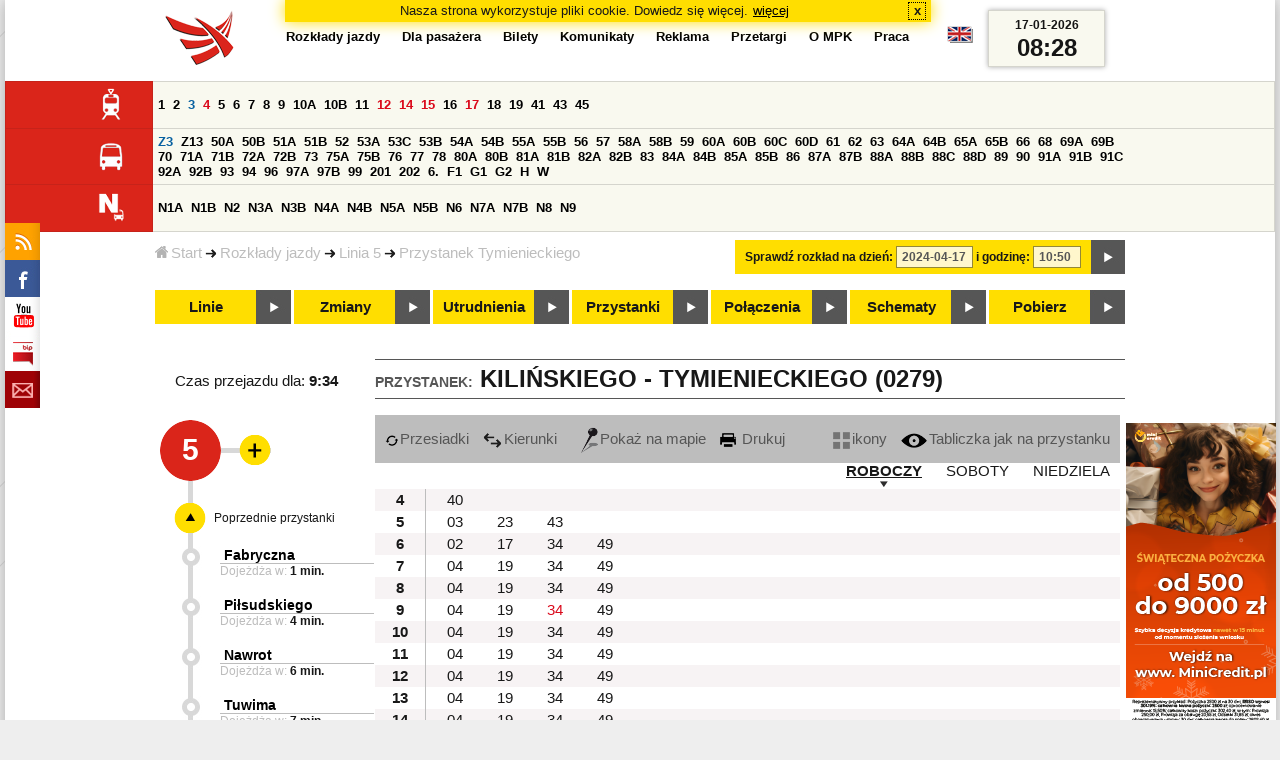

--- FILE ---
content_type: text/html;charset=ISO-8859-2
request_url: https://mpk.lodz.pl/rozklady/tabliczka.jsp?direction=1&lineId=1193&timetableId=5627&stopNumber=279&date=2024-04-17-10:50:23
body_size: 16363
content:
<!DOCTYPE HTML PUBLIC "-//W3C//DTD HTML 4.01//EN" "http://www.w3.org/TR/html4/strict.dtd"><html lang="pl"><head><!-- CODE BEHIND by Adam Cychner 2002-2023 -->
<title>Rozkłady jazdy - MPK-Łódź Spółka z o.o.</title>
<meta http-equiv="Content-Type" content="text/html; charset=iso-8859-2">
<meta name="Description" content='Rozkłady jazdy - MPK-Łódź Spółka z o.o.'>
<meta name="Keywords" content='komunikacja miejska, Łódź, tramwaje, autobusy, dojazd'>
<meta name="ROBOTS" content="index,follow">
<meta name="viewport" content="initial-scale=1.0">
<link type="text/css" rel="stylesheet" media="all" href="/files/styles/rozklady_pl/ui/mpkdf.css?1699044060000" /><link type="text/css" rel="stylesheet" media="screen and (min-width:480px) and (max-width:780px)" href="/files/styles/rozklady_pl/ui/mpk76.css?1699044060000" /><link type="text/css" rel="stylesheet" media="screen and (min-width:780px)" href="/files/styles/rozklady_pl/ui/mpk.css?1699044060000" /><!--[if lt IE 9]><link type="text/css" rel="stylesheet" media="all" href="/files/styles/rozklady_pl/ui/mpk.css?1699044060000" /><![endif]--><link href="/files/styles/rozklady_pl/ui/logo.ico" rel="shortcut icon">
<script type="text/javascript" src="/js/util.js?1699044060000"></script><script type="text/javascript" src="/js/clndr.js?1699044060000"></script><script type="text/javascript"><!--
var mnths=new Array('Styczeń','Luty','Marzec','Kwiecień','Maj','Czerwiec','Lipiec','Sierpień','Wrzesień','Październik','Listopad','Grudzień');
var dys=new Array('Po','Wt','Śr','Cz','Pi','So','Ni');
var lToday='dzisiaj';
var lMonth='miesiąc';
var lYear='rok';
var lShowCurrentMonth='bieżący miesiąc';
var dtLbls=new Array();
dtLbls['date']='Data';
dtLbls['time']='Czas';
var dtErrs=new Array();
dtErrs['date']='Niepoprawny format daty, użyj:';
dtErrs['time']='Niepoprawny format godziny, użyj:';

var tT;var tD;
function initDateTime(){d=document;
tT=d.getElementById('ttTime');
tD=d.getElementById('ttDate');
yMn=1950;
}//-->
</script>
<script type="text/javascript"><!--
var bex='rozwiń';
var bexd='rozwiń sekcję';
var bcl='zwiń';
var bcld='zwiń sekcję';
tr=new Array();
tr['dateHint']='[RRRR-MM-DD]';
tr['timeHint']='[gg:mm]';

function changeDate(){
  if(!d){initDateTime();}
  var loc=new String(d.location.href);
  var dtNow=new Date();
  if(!tD.chkFrm()){tD.value=frmtDt(dtNow);}
  if(!tT.chkFrm()){tT.value=frmtTm(dtNow);}
  var dtPrts=tD.value.split("-");var tmPrts=tT.value.split(":");
  window.parent.requestedDate=new Date(dtPrts[0],dtPrts[1]-1,dtPrts[2],tmPrts[0],tmPrts[1],0,0);
  var dtPrmStr="date="+tD.value+"-"+tT.value+":00";
  
  var pos=loc.indexOf("date=");
  var anchPos=loc.indexOf("#");
  var anch="";
  if (-1!=anchPos) {
    anch=loc.substring(anchPos);
  }
  var newLoc = loc;
  q = (-1==loc.indexOf("?") ? "?" : "&");
  if(-1!=pos){
    newLoc = new String(loc.substring(0,pos-1) + (-1==anchPos?loc.substring(pos+24):loc.substring(pos+24,anchPos)));
    q=(-1==newLoc.indexOf("?") ? "?" : "&");
  } else {
    newLoc = (-1==anchPos?loc:loc.substring(0,anchPos));
  }
  //Usuniecie timetableId
  loc=newLoc+q+dtPrmStr+anch;
  pos=loc.indexOf("timetableId=");
  if(-1!=pos){
    var posEnd = loc.indexOf("&",pos+1);
    if (-1!=posEnd) {
      newLoc = loc.substring(0,pos-1)+loc.substring(posEnd);
    } else {
      newLoc = loc.substring(0,pos-1);
    }
  } else {
    newLoc = loc;
  }
  window.location.href=newLoc;
  return false;
}//-->
</script>
<script type="text/javascript" src="/js/clck.js"></script>
<script type="text/javascript" src="/js/sldshw.js"></script>
<script type="text/javascript"><!--//
var srvGnTm="1768638491051";
var clGnTm=new Date();
wkDsNms=['Niedziela','Poniedziałek','Wtorek','Środa','Czwartek','Piątek','Sobota'];
//--></script><script type="text/javascript"><!--//
  var mode; var dts;
  var depHr,depMn;
  function setDepartureTime(hour, minute) {
    if(hour && minute) {
      gtEl('dDepartureTime').innerHTML=hour.trim()+":"+minute.trim();
    } else {
      gtEl('dDepartureTime').innerHTML='';
    }
  }
  function showMinute(minuteId, timeSetId, showTableMin) {
    var elems=dts.getElementsByTagName('div');
    for(i=0; i<elems.length;i++) {
        if (elems[i].className == 'minute_sel') {
            elemId = new String(elems[i].id);
            elemId = elemId.substr(7); 
            mn=gtEl('minute_'+elemId);
            mnpt=gtEl('punkt_'+elemId);

            mn.className='minute';
            mnpt.className='punkt';
        }
    }
    mn=gtEl('minute_'+minuteId);
    mnpt=gtEl('punkt_'+minuteId);

    mn.className='minute_sel';
    mnpt.className='punkt_sel';
    if (showTableMin) {
        showTableMinute(minuteId, timeSetId,false);
        showTimeSet(timeSetId);
    }
  }

  function showTableMinute(minuteId, timeSetId, showMin) {
    var elems=dts.getElementsByTagName('a');
    for(i=0; i<elems.length;i++) {
        if (elems[i].className=='minute_sel') {
            elemId = new String(elems[i].id);
            elemId = elemId.substr(13); 
            mn=gtEl('table_minute_'+elemId);
            mn.className='minute';
        }
    }
    mn=gtEl('table_minute_'+minuteId);
    setDepartureTime(mn.parentNode.parentNode.firstChild.innerHTML,mn.innerHTML);
    mn.className='minute_sel';
    if (showMin) {
        mn=gtEl('minute_'+minuteId);
        hr=mn.parentNode;
        showHour(hr.id.substr(5),timeSetId,false);
        showMinute(minuteId, timeSetId,false);
        showTimeSet(timeSetId);
    }
  }

  function showTimeSet(tsId) {
    tss=gtEl('dTimeSets');
    var elems=tss.getElementsByTagName('div');
    for(i=0; i<elems.length;i++) {
      if('timeSet'==elems[i].className) {
        elemId = new String(elems[i].id);
        elemId = elemId.substr(8);
        if(elems[i].id=='timeSet_'+tsId) {
          showO(elems[i]);
        } else {
          hideO(elems[i]);
        }
      }
    }
  }

  function showDayType(dtId) {
    var elems=dts.getElementsByTagName('div');
    var minId=-1;
    var tsId=-1;
    for(i=0; i<elems.length;i++) {
      if('dayType' == elems[i].className) {
        elemId = new String(elems[i].id);
        elemId = elemId.substr(9);
        dt=gtEl('day_type_name_'+elemId);
        if(elems[i].id == 'day_type_'+dtId) {
          showO(elems[i]);
          dt.className='sel';

          var dt=new Date();
          var hr=dt.getHours();
          var min=dt.getMinutes();
          var hours=elems[i].getElementsByTagName('th');
          var currMin = 0;   
          var minuteFound = false;
          for (j=0; j<hours.length; j++) {
            currHr=Number(hours[j].innerHTML);
            if (currHr >= hr) {
              var mins=hours[j].parentNode.getElementsByTagName('a');
              for (k=0; k<mins.length; k++) {
                currMin=Number(mins[k].innerHTML);
                if (currMin >= min) {
                  minId=mins[k].id.substr(13);
                  funCall=mins[k].attributes['onclick'].value;
                  var pos=funCall.indexOf(',', 0);
                  funCall=funCall.substr(pos+2);
                  pos=funCall.indexOf("'", 0);
                  tsId=funCall.substring(0,pos);
                  minuteFound=true;
                  break;
                }
              }
            }
            if (minuteFound) {
              break;
            }
          }

        } else {
          hideO(elems[i]);
          dt.className = '';
        }
      }
    }
    if (-1 != minId) {
      if ("table" == mode) {
        showTableMinute(minId, tsId, true);
      } else {  
        var mn=gtEl('minute_'+minId);
        var hr=mn.parentNode;
        hrId=hr.id.substr(5);
        showHour(hrId, tsId, false);
        showMinute(minId, tsId, true);
      }
    }
  }
  function showHour(hrId,tsId, showMin) {
    var elems = dts.getElementsByTagName('div');
    for(i=0; i<elems.length; i++) {
      if('hour_sel' == elems[i].className) {
        elemId = new String(elems[i].id);
        elemId = elemId.substr(5);
        hideO(elems[i]);
      }
    }
    show('hour_' + hrId);
    if (showMin) {
      showMinute(hrId, tsId, true);
    }
  }

  function changeMode(newMode) {
    mode = newMode;
    var elems=dts.getElementsByTagName('div');
    for(i=0; i<elems.length;i++) {
      if ("table" == mode) {
        if('circleDayType' == elems[i].className) {
          hideO(elems[i]);
        }
        if('tableDayType' == elems[i].className) {
          showO(elems[i]);
        }
      }
      if ("icons" == mode) {
        if('circleDayType' == elems[i].className) {
          showO(elems[i]);
        }
        if('tableDayType' == elems[i].className) {
          hideO(elems[i]);
        }
      }
    }
    if ("table" == mode) {
      hide("modeTable");
      show("modeIcons",'inline');
    } else {
      hide("modeIcons");
      show("modeTable",'inline');
    }
    setDepartureTime(depHr, depMn);
    setCookie("tableMode", mode);
  }
  function showOldTable(){
    hide('dTable');
    show('dOldTab');
    return false;
  }
//--></script>
<script type="text/javascript"><!--
var myLines=null;var myLinesMax=12;
function getData(){var readData=null;if(typeof(Storage)!=="undefined"){readData=localStorage.MPKmyLines;}else{readData=getCookie("MPKmyLines");}return readData;}
function setData(pData){if(typeof(Storage)!=="undefined"){localStorage.MPKmyLines=pData;}else{setCookie("MPKmyLines",pData,365);}return false;}
function getLines(){var lns=null;var dataStr=getData();if(!dataStr){dataStr='{"visited":[],"saved":[]}';}lns=JSON.parse(dataStr);return lns;}
function isLineRemembered(lineId,lines){var found=0;var i;for(i=0;i<lines.length&&!found;i++){found=(lineId==lines[i].lineId);}return (!found?-1:i);}
function isLineStored(lineId){if(!myLines){myLines=getLines();}return isLineRemembered(lineId,myLines.saved);}
function isLineVisited(lineId){if(!myLines){myLines=getLines();}return isLineRemembered(lineId,myLines.visited);}
function rmvLine(lineId){var i=isLineStored(lineId);var found=(-1<i);if(found){myLines.saved.splice(i-1,1);}setData(JSON.stringify(myLines));}
function frgtLine(lineId){var i=isLineVisited(lineId);var found=(-1<i);if(found){myLines.visited.splice(i-1,1);}setData(JSON.stringify(myLines));}
function rememberLine(lineId, lineName, sortPosition){var i=isLineStored(lineId);var found=(-1<i);if(!found){myLines.saved[myLines.saved.length]=JSON.parse('{"lineId":"'+lineId+'","lineName":"'+lineName+'","sortPosition":'+sortPosition+'}');}else{myLines.saved[i-1].sortPosition=sortPosition;}while(myLinesMax<myLines.saved.length){myLines.saved.shift();}setData(JSON.stringify(myLines));}
function countVisitLine(lineId, lineName){if(!myLines){myLines=getLines();}var count=0;for(var i=0;i<myLines.visited.length&&!count;i++){if(lineId==myLines.visited[i].lineId){myLines.visited[i].visitCount+=1;count=myLines.visited[i].visitCount;}}if(!count){myLines.visited[myLines.visited.length]=JSON.parse('{"lineId":"'+lineId+'","lineName":"'+lineName+'","visitCount":'+1+'}');}setData(JSON.stringify(myLines));}
//--></script>
<script type="text/javascript"><!--
function init(){
  initDateTime();
  tbMode=getCookie("tableMode");
  if(!tbMode){tbMode="table";}
  dts=gtEl('dDayTypes');
  if(dts){
    changeMode(tbMode);
    
    hide('waitBanner');
    setToFavBox('1193');
    countVisitLine('1193', '5');
  }else{
    hide('waitBanner');
    showOldTable();
  }
}
//--></script>
</head>
<body class="stopTable" >
<div id="dBckgrnd"><div id="dHdr" style="background-image: none;">
<div id="stpdueckmsg"><span class="ovr">Nasza strona wykorzystuje pliki cookie. Dowiedz się więcej.</span>
                <a class="itemaction" href="/showarticle.action?article=7862&Informacja+o+cookie">więcej</a>
                <span class="cls"><a class="clsBtn" onclick="setCookie('STPD_UE_CK_MSG_COOKIE_NAME7862','read',365,'/');hide('stpdueckmsg');">x</a></span>
            </div><div id="dLogo"><a href="/"
title="MPK-Łódź Spółka z o.o. - Miejskie Przedsiębiorstwo Komunikacyjne - Łódź Spółka z o.o. 90-132 Łódź, ul Tramwajowa 6"><img
src="/files/styles/rozklady_pl/ui/logo.png" alt="MPK-Łódź Spółka z o.o. - komunikacja miejska, Łódź, tramwaje, autobusy, dojazd" border="0"></a></div>
<h1>MPK-Łódź Spółka z o.o.</h1><p id="dDesc">Miejskie Przedsiębiorstwo Komunikacyjne - Łódź Spółka z o.o. 90-132 Łódź, ul Tramwajowa 6</p>
<div id="dInfS">
<h4>serwisy informacyjne</h4>
<ul><li><a href="/rozklady/rss/rozklady.jsp" 
         onMouseOver="return aqq('icoRss','/files/styles/rozklady_pl/ui/rss_h.png');"
         onFocus="return aqq('icoRss','/files/styles/rozklady_pl/ui/rss_h.png');"
         onMouseOut="return nrm('icoRss');"
         onBlur="return nrm('icoRss');"><img src="/files/styles/rozklady_pl/ui/rss.png" id="icoRss" alt="MPK Łódź - Rozkłady jazdy"></a></li>
 <li><a style="cursor:pointer;"
            onclick="if(d.getElementById('dFB').style.visibility=='visible'){hide('dFB');}else{genFB();show('dFB');}return true;"
            onMouseOver="return aqq('iFb','/files/styles/rozklady_pl/ui/fb_h.png');"
            onFocus="return aqq('iFb','/files/styles/rozklady_pl/ui/fb_h.png');"
            onMouseOut="return nrm('iFb');"
            onBlur="return nrm('iFb');"><img id="iFb" src="/files/styles/rozklady_pl/ui/fb.png" alt="Znajdź nas na fb"></a>
         <div id="dFB"><p><a href="https://www.facebook.com/mpklodz">MPK na facebook</a></p>
             <div id="fb-root"></div>
<script type="text/javascript"><!--//
    (function(d,s,id) {
      var js,fjs=d.getElementsByTagName(s)[0];
      if(d.getElementById(id))return;
      js=d.createElement(s);js.id=id;
      js.async=true;js.src="//connect.facebook.net/pl_PL/all.js#appId=&xfbml=1";
      fjs.parentNode.insertBefore(js,fjs);
    }(document,'script','facebook-jssdk'));
    function genFB(){if (typeof (FB)!='undefined'){
      var dFBLike=crEl(d,'div','fb-like','data-href=https://www.facebook.com/mpklodz;data-send=true;data-layout=button_count;data-width=200;data-show-faces=false');
      gtEl("dFB").appendChild(dFBLike);
      FB.init({ status: true, cookie: true, xfbml: true });
      genFB=function(){return true;};
    }}//--></script>
         </div></li><li><a href="https://www.youtube.com/user/mpklodztraffic#g/u" target="new"
            onMouseOver="return aqq('iYt','/files/styles/rozklady_pl/ui/yt_h.png');"
            onFocus="return aqq('iYt','/files/styles/rozklady_pl/ui/yt_h.png');"
            onMouseOut="return nrm('iYt');"
            onBlur="return nrm('iYt');"><img id="iYt" src="/files/styles/rozklady_pl/ui/yt.png" alt="YouTube"></a></li><li><a href="/showarticleslist.action?category=48"
        onMouseOver="return aqq('iBip','/files/styles/rozklady_pl/ui/bip_h.png');"
        onFocus="return aqq('iBip','/files/styles/rozklady_pl/ui/bip_h.png');"
        onMouseOut="return nrm('iBip');"
        onBlur="return nrm('iBip');"><img id="iBip" src="/files/styles/rozklady_pl/ui/bip.png" alt="BIP"></a></li>
<li><a href="/newsletter/request.action"
        onMouseOver="return aqq('iNwsltr','/files/styles/rozklady_pl/ui/newsletter_h.png');"
        onFocus="return aqq('iNwsltr','/files/styles/rozklady_pl/ui/newsletter_h.png');"
        onMouseOut="return nrm('iNwsltr');"
        onBlur="return nrm('iNwsltr');"><img id="iNwsltr" src="/files/styles/rozklady_pl/ui/newsletter.png" alt="Subskrypcja"></a></li></ul>
</div><div id="dLngM"><ul><li><a id="pl" title="polski" class="sel"><img src="/files/styles/rozklady_pl/ui/pl.png" alt="polski"></a></li><li><a id="en" title="English" href="/lang.action?lang=en"><img src="/files/styles/rozklady_pl/ui/en.png" alt="English"></a></li></ul></div><div id="dNavPath"><a href="/"><img src="/files/styles/rozklady_pl/ui/navStart.png" />Start</a><img src="/files/styles/rozklady_pl/ui/arrow_right_small.png" class="arr" /><a href="/rozklady/start.jsp">Rozkłady jazdy</a><img src="/files/styles/rozklady_pl/ui/arrow_right_small.png" class="arr" /><a href="/rozklady/trasa.jsp?lineId=1193&amp;date=2024-04-17-10:50:23">Linia 5</a><img src="/files/styles/rozklady_pl/ui/arrow_right_small.png" class="arr" /><a href="/rozklady/direction=1&amp;lineId=1193&amp;timetableId=1&amp;stopNumber=279&amp;date=2024-04-17-10:50:23">Przystanek Tymienieckiego</a></div>  
  <div id="dTopM" role="navigation"><span class="swtchBx"><a id="ulTopMSwtch" class="exp" 

onclick="var mnu=gtEl('ulTopM');if(mnu&&0<=mnu.className.indexOf('visible')){rmvSC(mnu,'visible');}else{addSC(mnu,'visible');} return false;"
title="menu">#</a></span><ul id="ulTopM"><li><a title="Rozkład jazdy" href="/rozklady/start.jsp">Rozkłady jazdy</a></li><li><a  href="/showarticleslist.action?category=1261&Dla+pasa%C5%BCera">Dla pasażera</a></li><li><a  href="/showarticleslist.action?category=1321&amp;Gdzie+kupi%C4%87+bilety%3F">Bilety</a></li><li><a  href="/showarticleslist.action?category=1265&amp;Aktualno%C5%9Bci">Komunikaty</a></li><li><a  href="/showarticleslist.action?category=1285&Reklama">Reklama</a></li><li><a  href="/showarticleslist.action?category=1294">Przetargi</a></li><li><a  href="/showarticleslist.action?category=1263&O+MPK">O MPK</a></li><li><a  href="/showarticleslist.action?category=1302&Praca">Praca</a></li></ul></div>
<div id="dDateForm" role="search">
  <form name="dateForm" action="linie.jsp" onsubmit="return changeDate();">
    <label for="ttDate">Sprawdź rozkład na dzień:</label>
    <input class="date" id="ttDate" type="text" name="date" value="2024-04-17" maxlength="10"/>
    <label for="ttTime">i godzinę:</label>
    <input class="time" id="ttTime" type="text" name="time" value="10:50" maxlength="5" />
    <a id="setDate" onClick="changeDate();" title="Pokaż rozkłady jazdy na wskazaną datę"></a>
  </form>
</div>
<div class="dLinesList">
  <table cellspacing="0">

    <tr>
      <th><img src="/files/styles/rozklady_pl/ui/tram_p.png" /></a>
      </th>      
      <td><a class="normalRoute" href="trasa.jsp?lineId=1208&date=2024-04-17-10:50:23">1</a> <a class="normalRoute" href="trasa.jsp?lineId=1192&date=2024-04-17-10:50:23">2</a> <a class="futureChange" href="trasa.jsp?lineId=1163&date=2024-04-17-10:50:23">3</a> <a class="currentChange" href="trasa.jsp?lineId=1316&date=2024-04-17-10:50:23">4</a> <a class="normalRoute" href="trasa.jsp?lineId=1193&date=2024-04-17-10:50:23">5</a> <a class="normalRoute" href="trasa.jsp?lineId=1086&date=2024-04-17-10:50:23">6</a> <a class="normalRoute" href="trasa.jsp?lineId=1255&date=2024-04-17-10:50:23">7</a> <a class="normalRoute" href="trasa.jsp?lineId=1283&date=2024-04-17-10:50:23">8</a> <a class="normalRoute" href="trasa.jsp?lineId=1275&date=2024-04-17-10:50:23">9</a> <a class="normalRoute" href="trasa.jsp?lineId=904&date=2024-04-17-10:50:23">10A</a> <a class="normalRoute" href="trasa.jsp?lineId=733&date=2024-04-17-10:50:23">10B</a> <a class="normalRoute" href="trasa.jsp?lineId=1094&date=2024-04-17-10:50:23">11</a> <a class="currentChange" href="trasa.jsp?lineId=1102&date=2024-04-17-10:50:23">12</a> <a class="currentChange" href="trasa.jsp?lineId=1190&date=2024-04-17-10:50:23">14</a> <a class="currentChange" href="trasa.jsp?lineId=658&date=2024-04-17-10:50:23">15</a> <a class="normalRoute" href="trasa.jsp?lineId=1249&date=2024-04-17-10:50:23">16</a> <a class="currentChange" href="trasa.jsp?lineId=1256&date=2024-04-17-10:50:23">17</a> <a class="normalRoute" href="trasa.jsp?lineId=1311&date=2024-04-17-10:50:23">18</a> <a class="normalRoute" href="trasa.jsp?lineId=1304&date=2024-04-17-10:50:23">19</a> <a class="normalRoute" href="trasa.jsp?lineId=1170&date=2024-04-17-10:50:23">41</a> <a class="normalRoute" href="trasa.jsp?lineId=1238&date=2024-04-17-10:50:23">43</a> <a class="normalRoute" href="trasa.jsp?lineId=1221&date=2024-04-17-10:50:23">45</a> </td></tr><tr>
      <th><img src="/files/styles/rozklady_pl/ui/bus_p.png" /></a>
      </th>      
      <td><a class="futureChange" href="trasa.jsp?lineId=940&date=2024-04-17-10:50:23">Z3</a> <a class="normalRoute" href="trasa.jsp?lineId=899&date=2024-04-17-10:50:23">Z13</a> <a class="normalRoute" href="trasa.jsp?lineId=1120&date=2024-04-17-10:50:23">50A</a> <a class="normalRoute" href="trasa.jsp?lineId=741&date=2024-04-17-10:50:23">50B</a> <a class="normalRoute" href="trasa.jsp?lineId=866&date=2024-04-17-10:50:23">51A</a> <a class="normalRoute" href="trasa.jsp?lineId=867&date=2024-04-17-10:50:23">51B</a> <a class="normalRoute" href="trasa.jsp?lineId=23&date=2024-04-17-10:50:23">52</a> <a class="normalRoute" href="trasa.jsp?lineId=501&date=2024-04-17-10:50:23">53A</a> <a class="normalRoute" href="trasa.jsp?lineId=1328&date=2024-04-17-10:50:23">53C</a> <a class="normalRoute" href="trasa.jsp?lineId=744&date=2024-04-17-10:50:23">53B</a> <a class="normalRoute" href="trasa.jsp?lineId=1254&date=2024-04-17-10:50:23">54A</a> <a class="normalRoute" href="trasa.jsp?lineId=748&date=2024-04-17-10:50:23">54B</a> <a class="normalRoute" href="trasa.jsp?lineId=1291&date=2024-04-17-10:50:23">55A</a> <a class="normalRoute" href="trasa.jsp?lineId=1292&date=2024-04-17-10:50:23">55B</a> <a class="normalRoute" href="trasa.jsp?lineId=849&date=2024-04-17-10:50:23">56</a> <a class="normalRoute" href="trasa.jsp?lineId=1233&date=2024-04-17-10:50:23">57</a> <a class="normalRoute" href="trasa.jsp?lineId=725&date=2024-04-17-10:50:23">58A</a> <a class="normalRoute" href="trasa.jsp?lineId=753&date=2024-04-17-10:50:23">58B</a> <a class="normalRoute" href="trasa.jsp?lineId=1271&date=2024-04-17-10:50:23">59</a> <a class="normalRoute" href="trasa.jsp?lineId=585&date=2024-04-17-10:50:23">60A</a> <a class="normalRoute" href="trasa.jsp?lineId=586&date=2024-04-17-10:50:23">60B</a> <a class="normalRoute" href="trasa.jsp?lineId=755&date=2024-04-17-10:50:23">60C</a> <a class="normalRoute" href="trasa.jsp?lineId=756&date=2024-04-17-10:50:23">60D</a> <a class="normalRoute" href="trasa.jsp?lineId=840&date=2024-04-17-10:50:23">61</a> <a class="normalRoute" href="trasa.jsp?lineId=36&date=2024-04-17-10:50:23">62</a> <a class="normalRoute" href="trasa.jsp?lineId=432&date=2024-04-17-10:50:23">63</a> <a class="normalRoute" href="trasa.jsp?lineId=850&date=2024-04-17-10:50:23">64A</a> <a class="normalRoute" href="trasa.jsp?lineId=851&date=2024-04-17-10:50:23">64B</a> <a class="normalRoute" href="trasa.jsp?lineId=1234&date=2024-04-17-10:50:23">65A</a> <a class="normalRoute" href="trasa.jsp?lineId=1235&date=2024-04-17-10:50:23">65B</a> <a class="normalRoute" href="trasa.jsp?lineId=40&date=2024-04-17-10:50:23">66</a> <a class="normalRoute" href="trasa.jsp?lineId=1061&date=2024-04-17-10:50:23">68</a> <a class="normalRoute" href="trasa.jsp?lineId=125&date=2024-04-17-10:50:23">69A</a> <a class="normalRoute" href="trasa.jsp?lineId=757&date=2024-04-17-10:50:23">69B</a> <a class="normalRoute" href="trasa.jsp?lineId=43&date=2024-04-17-10:50:23">70</a> <a class="normalRoute" href="trasa.jsp?lineId=974&date=2024-04-17-10:50:23">71A</a> <a class="normalRoute" href="trasa.jsp?lineId=975&date=2024-04-17-10:50:23">71B</a> <a class="normalRoute" href="trasa.jsp?lineId=1240&date=2024-04-17-10:50:23">72A</a> <a class="normalRoute" href="trasa.jsp?lineId=1241&date=2024-04-17-10:50:23">72B</a> <a class="normalRoute" href="trasa.jsp?lineId=1034&date=2024-04-17-10:50:23">73</a> <a class="normalRoute" href="trasa.jsp?lineId=761&date=2024-04-17-10:50:23">75A</a> <a class="normalRoute" href="trasa.jsp?lineId=763&date=2024-04-17-10:50:23">75B</a> <a class="normalRoute" href="trasa.jsp?lineId=49&date=2024-04-17-10:50:23">76</a> <a class="normalRoute" href="trasa.jsp?lineId=50&date=2024-04-17-10:50:23">77</a> <a class="normalRoute" href="trasa.jsp?lineId=51&date=2024-04-17-10:50:23">78</a> <a class="normalRoute" href="trasa.jsp?lineId=1103&date=2024-04-17-10:50:23">80A</a> <a class="normalRoute" href="trasa.jsp?lineId=1214&date=2024-04-17-10:50:23">80B</a> <a class="normalRoute" href="trasa.jsp?lineId=1293&date=2024-04-17-10:50:23">81A</a> <a class="normalRoute" href="trasa.jsp?lineId=1294&date=2024-04-17-10:50:23">81B</a> <a class="normalRoute" href="trasa.jsp?lineId=55&date=2024-04-17-10:50:23">82A</a> <a class="normalRoute" href="trasa.jsp?lineId=764&date=2024-04-17-10:50:23">82B</a> <a class="normalRoute" href="trasa.jsp?lineId=1327&date=2024-04-17-10:50:23">83</a> <a class="normalRoute" href="trasa.jsp?lineId=1141&date=2024-04-17-10:50:23">84A</a> <a class="normalRoute" href="trasa.jsp?lineId=765&date=2024-04-17-10:50:23">84B</a> <a class="normalRoute" href="trasa.jsp?lineId=1325&date=2024-04-17-10:50:23">85A</a> <a class="normalRoute" href="trasa.jsp?lineId=1326&date=2024-04-17-10:50:23">85B</a> <a class="normalRoute" href="trasa.jsp?lineId=1222&date=2024-04-17-10:50:23">86</a> <a class="normalRoute" href="trasa.jsp?lineId=1121&date=2024-04-17-10:50:23">87A</a> <a class="normalRoute" href="trasa.jsp?lineId=1137&date=2024-04-17-10:50:23">87B</a> <a class="normalRoute" href="trasa.jsp?lineId=1166&date=2024-04-17-10:50:23">88A</a> <a class="normalRoute" href="trasa.jsp?lineId=1169&date=2024-04-17-10:50:23">88B</a> <a class="normalRoute" href="trasa.jsp?lineId=1168&date=2024-04-17-10:50:23">88C</a> <a class="normalRoute" href="trasa.jsp?lineId=1167&date=2024-04-17-10:50:23">88D</a> <a class="normalRoute" href="trasa.jsp?lineId=62&date=2024-04-17-10:50:23">89</a> <a class="normalRoute" href="trasa.jsp?lineId=1308&date=2024-04-17-10:50:23">90</a> <a class="normalRoute" href="trasa.jsp?lineId=116&date=2024-04-17-10:50:23">91A</a> <a class="normalRoute" href="trasa.jsp?lineId=552&date=2024-04-17-10:50:23">91B</a> <a class="normalRoute" href="trasa.jsp?lineId=772&date=2024-04-17-10:50:23">91C</a> <a class="normalRoute" href="trasa.jsp?lineId=954&date=2024-04-17-10:50:23">92A</a> <a class="normalRoute" href="trasa.jsp?lineId=955&date=2024-04-17-10:50:23">92B</a> <a class="normalRoute" href="trasa.jsp?lineId=976&date=2024-04-17-10:50:23">93</a> <a class="normalRoute" href="trasa.jsp?lineId=542&date=2024-04-17-10:50:23">94</a> <a class="normalRoute" href="trasa.jsp?lineId=1218&date=2024-04-17-10:50:23">96</a> <a class="normalRoute" href="trasa.jsp?lineId=774&date=2024-04-17-10:50:23">97A</a> <a class="normalRoute" href="trasa.jsp?lineId=775&date=2024-04-17-10:50:23">97B</a> <a class="normalRoute" href="trasa.jsp?lineId=71&date=2024-04-17-10:50:23">99</a> <a class="normalRoute" href="trasa.jsp?lineId=1122&date=2024-04-17-10:50:23">201</a> <a class="normalRoute" href="trasa.jsp?lineId=995&date=2024-04-17-10:50:23">202</a> <a class="normalRoute" href="trasa.jsp?lineId=1127&date=2024-04-17-10:50:23">6.</a> <a class="normalRoute" href="trasa.jsp?lineId=1147&date=2024-04-17-10:50:23">F1</a> <a class="normalRoute" href="trasa.jsp?lineId=777&date=2024-04-17-10:50:23">G1</a> <a class="normalRoute" href="trasa.jsp?lineId=778&date=2024-04-17-10:50:23">G2</a> <a class="normalRoute" href="trasa.jsp?lineId=848&date=2024-04-17-10:50:23">H</a> <a class="normalRoute" href="trasa.jsp?lineId=779&date=2024-04-17-10:50:23">W</a> </td></tr><tr>
      <th><img src="/files/styles/rozklady_pl/ui/noc_p.png" /></a>
      </th>      
      <td><a class="normalRoute" href="trasa.jsp?lineId=861&date=2024-04-17-10:50:23">N1A</a> <a class="normalRoute" href="trasa.jsp?lineId=781&date=2024-04-17-10:50:23">N1B</a> <a class="normalRoute" href="trasa.jsp?lineId=950&date=2024-04-17-10:50:23">N2</a> <a class="normalRoute" href="trasa.jsp?lineId=983&date=2024-04-17-10:50:23">N3A</a> <a class="normalRoute" href="trasa.jsp?lineId=1151&date=2024-04-17-10:50:23">N3B</a> <a class="normalRoute" href="trasa.jsp?lineId=1003&date=2024-04-17-10:50:23">N4A</a> <a class="normalRoute" href="trasa.jsp?lineId=1068&date=2024-04-17-10:50:23">N4B</a> <a class="normalRoute" href="trasa.jsp?lineId=784&date=2024-04-17-10:50:23">N5A</a> <a class="normalRoute" href="trasa.jsp?lineId=785&date=2024-04-17-10:50:23">N5B</a> <a class="normalRoute" href="trasa.jsp?lineId=223&date=2024-04-17-10:50:23">N6</a> <a class="normalRoute" href="trasa.jsp?lineId=979&date=2024-04-17-10:50:23">N7A</a> <a class="normalRoute" href="trasa.jsp?lineId=808&date=2024-04-17-10:50:23">N7B</a> <a class="normalRoute" href="trasa.jsp?lineId=786&date=2024-04-17-10:50:23">N8</a> <a class="normalRoute" href="trasa.jsp?lineId=925&date=2024-04-17-10:50:23">N9</a> </td></tr></table>
</div>
<div id="dBtns">
    <a href="linie.jsp?date=2024-04-17-10:50:23" onMouseOver="this.className='btnSel'" onMouseOut="this.className=''"  title="Lista wszystkich linii komunikacyjnych z trasami">Linie</a>
    <a href="zmiany.jsp?date=2024-04-17-10:50:23" onMouseOver="this.className='btnSel'" onMouseOut="this.className=''" title="Lista zmian linii komunikacyjnych">Zmiany</a>
    <a href="utrudnienia.jsp?date=2024-04-17-10:50:23" onMouseOver="this.className='btnSel'" onMouseOut="this.className=''" title="Utrudnienia w funkcjonowaniu komunikacji miejskiej">Utrudnienia</a>
    <a href="przystanki.jsp?date=2024-04-17-10:50:23" onMouseOver="this.className='btnSel'" onMouseOut="this.className=''" title="Lista wszystkich przystanków">Przystanki</a>
    <a href="polaczenia.jsp?date=2024-04-17-10:50:23" onMouseOver="this.className='btnSel'" onMouseOut="this.className=''" title="Zaplanuj swoją podróż">Połączenia</a>
    <a href="https://uml.lodz.pl/komunikacja-i-transport/pasazer/schematy-linii-tramwajowych-iautobusowych/" target="_new" onMouseOver="this.className='btnSel'" onMouseOut="this.className=''" title="Schematy linii tramwajowych i autobusowych">Schematy</a>
    <a href="downloads.jsp?date=2024-04-17-10:50:23" onMouseOver="this.className='btnSel'" onMouseOut="this.className=''" title="Do pobrania - skompresowane rozkłady jazdy w wersji offline, oraz mapy pdf">Pobierz</a>
  </div>
  <div id="dHdrR">
  </div>
</div>
<div id="dWrkspc"><div id="waitBanner">Czekaj...</div>
<div class="banners">
        <div>
            <p><a href="https://www.minicredit.pl/mpk" target="_new"><img src="/files/baner_2025_11_28_2.bmp" border="0" width="150">
</a><br></div>
        </div>
    <h1><span>PRZYSTANEK:</span> KILIŃSKIEGO - TYMIENIECKIEGO (0279) </h1>
<div id="dOldTab">
    <p>
      <span><a onClick="frames.oldTab.print();"><img src="/files/styles/rozklady_pl/ui/print.png" /> Drukuj</a> </span>
      <a onClick="var dTab=gtEl('dTable'); dTab.style.visibility=''; dTab.style.display=''; var dOldTab=gtEl('dOldTab'); dOldTab.style.visibility=''; dOldTab.style.display=''; "><img src="/files/styles/rozklady_pl/ui/close.png" /></a>
    </p>
    <iframe name="oldTab" id="oldTab" src="Podstawowa/0005/0005t001.htm?r=%3CB%3EKILI%D1SKIEGO%20TYMIENIECKIEGO%3C%2FB%3E%20%26%238211%3B%20Kili%F1skiego%2C%20Franciszka%F1ska%2C%20Wojska%20Polskiego%2C%20pl.%20Ko%B6cielny%2C%20Zgierska%2C%20%3CB%3EDolna%2C%20%A3agiewnicka%20%26%238211%3B%20RONDO%20POWSTA%D1C%D3W%201863%20R.%20%3C%2FB%3E" ></iframe>
  </div>
<div id="dDeparture">Czas przejazdu dla: <span id="dDepartureTime"></span></div>
<div id="dTable">
      <div id="dLine">
        <div id="dLineName">
          5</div>
         <script type="text/javascript">
function setToFavBox(lineId) {
  var dFav=gtEl('dAddToFavourites');
  var addLink=dFav.getElementsByTagName('a')[0];
  if(-1==isLineStored(lineId)){
    addLink.style.backgroundImage="url('/files/styles/rozklady_pl/ui/add_to_favourites.png')";
    hide('removeFromFavourites');
    show('addToFavourites');
  }else{
    addLink.style.backgroundImage="url('/files/styles/rozklady_pl/ui/remove_from_favourites.png')";
    hide('addToFavourites');
    show('removeFromFavourites');
  }
}
</script>
<div id="dAddToFavourites">
  <script type="text/javascript">genSwtchBx('dToFavourites','&nbsp;','Ulubione linie','&nbsp;','Ulubione linie',1);</script>
</div>
<div id="dToFavourites" class="dFavourites">
  <div class="arrow"></div>
  <span class="sClose"><a onclick="hide('dToFavourites');"><img src='/files/styles/rozklady_pl/ui/close.png'></a></span>
  <div id="addToFavourites">
  <p class="toFavouritesHeader">DO ULUBIONYCH</p>
  <p>Aby dodać linię do ulubionych linii kliknij poniżej</p>
  <p class="toFavouritesLink"><a onClick="rememberLine('1193', '5', '50');setToFavBox('1193');hide('dToFavourites');">Dodaj do ulubionych</a></p>
  </div>
  <div id="removeFromFavourites">
  <p class="toFavouritesHeader">USUŃ Z ULUBIONYCH</p>
  <p>Aby usunąć linię z ulubionych linii kliknij poniżej</p>
  <p class="toFavouritesLink"><a onClick="rmvLine('1193');setToFavBox('1193');hide('dToFavourites');">Usuń z ulubionych</a></p>
  </div>
</div></div>
        <div id="dTools">
            <span>
             <a href="przystanek.jsp?stopNumber=279&date=2024-04-17-10:50:23" alt="Przesiadki"><img src="/files/styles/rozklady_pl/ui/changes.png">Przesiadki</a>
             <a href="trasa.jsp?lineId=1193&date=2024-04-17-10:50:23"><img src="/files/styles/rozklady_pl/ui/directions.png">Kierunki</a>
            </span>
          <a id="aLoc" onClick="onMap=true;" href="stop_map.jsp?lineId=1193&timetableId=1&direction=1&date=2024-04-17-10:50:23&stopNumber=279&from=table"><img src="/files/styles/rozklady_pl/ui/map_s.png">Pokaż na mapie</a>
<a onClick="frames.oldTab.print();"><img src="/files/styles/rozklady_pl/ui/print.png" />
                  Drukuj</a> 
<span class="tabSwitch">
              <a id="modeTable" onClick="changeMode('table')"> <img src="/files/styles/rozklady_pl/ui/table.png" />tabelka</a>
              <a id="modeIcons" onClick="changeMode('icons')"> <img src="/files/styles/rozklady_pl/ui/icons.png" />ikony</a>
<a onClick="return showOldTable();" href="Podstawowa/0005/0005t001.htm?r=%3CB%3EKILI%D1SKIEGO%20TYMIENIECKIEGO%3C%2FB%3E%20%26%238211%3B%20Kili%F1skiego%2C%20Franciszka%F1ska%2C%20Wojska%20Polskiego%2C%20pl.%20Ko%B6cielny%2C%20Zgierska%2C%20%3CB%3EDolna%2C%20%A3agiewnicka%20%26%238211%3B%20RONDO%20POWSTA%D1C%D3W%201863%20R.%20%3C%2FB%3E">
                <img src="/files/styles/rozklady_pl/ui/stop_table.png" />Tabliczka jak na przystanku</a>
</span>
          </div>
          <div id="dTab">
<div id="dDayTypeNames">
              <a id="day_type_name_12" class="sel" onClick="showDayType(12);" >ROBOCZY</a>
              <a id="day_type_name_13"  onClick="showDayType(13);" >SOBOTY</a>
              <a id="day_type_name_14"  onClick="showDayType(14);" >NIEDZIELA</a>
              </div>
            <div id="dDayTypes">
              <div class="dayType" id="day_type_12" style="display: block; "><div class="tableDayType" id="table_day_type_12" style="display: block; "><table><tr class="evn"><th>4</th><td><a id="table_minute_12794291" class="minute" onClick="showTableMinute('12794291','1851147',true)">40</a></td></tr><tr ><th>5</th><td><a id="table_minute_12794295" class="minute" onClick="showTableMinute('12794295','1851147',true)">03</a><a id="table_minute_12794299" class="minute" onClick="showTableMinute('12794299','1851147',true)">23</a><a id="table_minute_12794303" class="minute" onClick="showTableMinute('12794303','1851147',true)">43</a></td></tr><tr class="evn"><th>6</th><td><a id="table_minute_12794309" class="minute" onClick="showTableMinute('12794309','1851147',true)">02</a><a id="table_minute_12794313" class="minute" onClick="showTableMinute('12794313','1851151',true)">17</a><a id="table_minute_12794319" class="minute" onClick="showTableMinute('12794319','1851152',true)">34</a><a id="table_minute_12794323" class="minute" onClick="showTableMinute('12794323','1851152',true)">49</a></td></tr><tr ><th>7</th><td><a id="table_minute_12794327" class="minute" onClick="showTableMinute('12794327','1851152',true)">04</a><a id="table_minute_12794332" class="minute" onClick="showTableMinute('12794332','1851152',true)">19</a><a id="table_minute_12794337" class="minute" onClick="showTableMinute('12794337','1851153',true)">34</a><a id="table_minute_12794340" class="minute" onClick="showTableMinute('12794340','1851153',true)">49</a></td></tr><tr class="evn"><th>8</th><td><a id="table_minute_12794345" class="minute" onClick="showTableMinute('12794345','1851153',true)">04</a><a id="table_minute_12794350" class="minute" onClick="showTableMinute('12794350','1851153',true)">19</a><a id="table_minute_12794355" class="minute" onClick="showTableMinute('12794355','1851153',true)">34</a><a id="table_minute_12794359" class="minute" onClick="showTableMinute('12794359','1851153',true)">49</a></td></tr><tr ><th>9</th><td><a id="table_minute_12794363" class="minute" onClick="showTableMinute('12794363','1851153',true)">04</a><a id="table_minute_12794368" class="minute" onClick="showTableMinute('12794368','1851153',true)">19</a><a id="table_minute_12794374" class="minute_sel" onClick="showTableMinute('12794374','1851153',true)">34</a><a id="table_minute_12794379" class="minute" onClick="showTableMinute('12794379','1851153',true)">49</a></td></tr><tr class="evn"><th>10</th><td><a id="table_minute_12794382" class="minute" onClick="showTableMinute('12794382','1851153',true)">04</a><a id="table_minute_12794388" class="minute" onClick="showTableMinute('12794388','1851153',true)">19</a><a id="table_minute_12794394" class="minute" onClick="showTableMinute('12794394','1851153',true)">34</a><a id="table_minute_12794397" class="minute" onClick="showTableMinute('12794397','1851153',true)">49</a></td></tr><tr ><th>11</th><td><a id="table_minute_12794402" class="minute" onClick="showTableMinute('12794402','1851153',true)">04</a><a id="table_minute_12794408" class="minute" onClick="showTableMinute('12794408','1851153',true)">19</a><a id="table_minute_12794414" class="minute" onClick="showTableMinute('12794414','1851153',true)">34</a><a id="table_minute_12794417" class="minute" onClick="showTableMinute('12794417','1851153',true)">49</a></td></tr><tr class="evn"><th>12</th><td><a id="table_minute_12794422" class="minute" onClick="showTableMinute('12794422','1851153',true)">04</a><a id="table_minute_12794428" class="minute" onClick="showTableMinute('12794428','1851153',true)">19</a><a id="table_minute_12794434" class="minute" onClick="showTableMinute('12794434','1851153',true)">34</a><a id="table_minute_12794437" class="minute" onClick="showTableMinute('12794437','1851153',true)">49</a></td></tr><tr ><th>13</th><td><a id="table_minute_12794442" class="minute" onClick="showTableMinute('12794442','1851153',true)">04</a><a id="table_minute_12794448" class="minute" onClick="showTableMinute('12794448','1851153',true)">19</a><a id="table_minute_12794454" class="minute" onClick="showTableMinute('12794454','1851153',true)">34</a><a id="table_minute_12794459" class="minute" onClick="showTableMinute('12794459','1851153',true)">49</a></td></tr><tr class="evn"><th>14</th><td><a id="table_minute_12794462" class="minute" onClick="showTableMinute('12794462','1851153',true)">04</a><a id="table_minute_12794468" class="minute" onClick="showTableMinute('12794468','1851153',true)">19</a><a id="table_minute_12794474" class="minute" onClick="showTableMinute('12794474','1851153',true)">34</a><a id="table_minute_12794477" class="minute" onClick="showTableMinute('12794477','1851153',true)">49</a></td></tr><tr ><th>15</th><td><a id="table_minute_12794482" class="minute" onClick="showTableMinute('12794482','1851153',true)">04</a><a id="table_minute_12794488" class="minute" onClick="showTableMinute('12794488','1851153',true)">19</a><a id="table_minute_12794494" class="minute" onClick="showTableMinute('12794494','1851153',true)">34</a><a id="table_minute_12794499" class="minute" onClick="showTableMinute('12794499','1851153',true)">49</a></td></tr><tr class="evn"><th>16</th><td><a id="table_minute_12794502" class="minute" onClick="showTableMinute('12794502','1851153',true)">04</a><a id="table_minute_12794508" class="minute" onClick="showTableMinute('12794508','1851153',true)">19</a><a id="table_minute_12794514" class="minute" onClick="showTableMinute('12794514','1851153',true)">34</a><a id="table_minute_12794519" class="minute" onClick="showTableMinute('12794519','1851153',true)">49</a></td></tr><tr ><th>17</th><td><a id="table_minute_12794522" class="minute" onClick="showTableMinute('12794522','1851153',true)">04</a><a id="table_minute_12794528" class="minute" onClick="showTableMinute('12794528','1851153',true)">18</a><a id="table_minute_12794534" class="minute" onClick="showTableMinute('12794534','1851153',true)">32</a><a id="table_minute_12794537" class="minute" onClick="showTableMinute('12794537','1851154',true)">48</a></td></tr><tr class="evn"><th>18</th><td><a id="table_minute_12794543" class="minute" onClick="showTableMinute('12794543','1851155',true)">09</a><a id="table_minute_12794551" class="minute" onClick="showTableMinute('12794551','1851155',true)">29</a><a id="table_minute_12794555" class="minute" onClick="showTableMinute('12794555','1851155',true)">49</a></td></tr><tr ><th>19</th><td><a id="table_minute_12794563" class="minute" onClick="showTableMinute('12794563','1851155',true)">09</a><a id="table_minute_12794567" class="minute" onClick="showTableMinute('12794567','1851155',true)">29</a><a id="table_minute_12794575" class="minute" onClick="showTableMinute('12794575','1851155',true)">49</a></td></tr><tr class="evn"><th>20</th><td><a id="table_minute_12794579" class="minute" onClick="showTableMinute('12794579','1851155',true)">09</a><a id="table_minute_12794585" class="minute" onClick="showTableMinute('12794585','1851155',true)">29</a><a id="table_minute_12794591" class="minute" onClick="showTableMinute('12794591','1851155',true)">49</a></td></tr><tr ><th>21</th><td><a id="table_minute_12794600" class="minute" onClick="showTableMinute('12794600','1851156',true)">10</a><a id="table_minute_12794605" class="minute" onClick="showTableMinute('12794605','1851156',true)">30</a><a id="table_minute_12794609" class="minute" onClick="showTableMinute('12794609','1851156',true)">49</a></td></tr><tr class="evn"><th>22</th><td><a id="table_minute_12794618" class="minute" onClick="showTableMinute('12794618','1851156',true)">11</a><a id="table_minute_12794680" class="minute" onClick="showTableMinute('12794680','1851182',true)">31x</a><a id="table_minute_12794694" class="minute" onClick="showTableMinute('12794694','1851182',true)">51x</a></td></tr><tr ><th>23</th><td><a id="table_minute_12794702" class="minute" onClick="showTableMinute('12794702','1851182',true)">01x</a></td></tr></table></div><div class="circleDayType" id="circle_day_type_12" style="display: block; "><div class="hour"><a onClick="showHour(12794291,1851147,true)">4</a><div id="hour_12794291" class="hour_sel" >4<div id="minute_12794291" class="minute" style="top:118px;left:32px;"><a onClick="showMinute('12794291','1851147',true)">40</a></div><div class="punkt" id="punkt_12794291" style="top:112px;left:48px;"> </div></div></div><div class="hour"><a onClick="showHour(12794295,1851147,true)">5</a><div id="hour_12794295" class="hour_sel" >5<div id="minute_12794295" class="minute" style="top:28px;left:105px;"><a onClick="showMinute('12794295','1851147',true)">03</a></div><div class="punkt" id="punkt_12794295" style="top:44px;left:103px;"> </div><div id="minute_12794299" class="minute" style="top:133px;left:127px;"><a onClick="showMinute('12794299','1851147',true)">23</a></div><div class="punkt" id="punkt_12794299" style="top:123px;left:120px;"> </div><div id="minute_12794303" class="minute" style="top:99px;left:25px;"><a onClick="showMinute('12794303','1851147',true)">43</a></div><div class="punkt" id="punkt_12794303" style="top:98px;left:43px;"> </div></div></div><div class="hour"><a onClick="showHour(12794309,1851147,true)">6</a><div id="hour_12794309" class="hour_sel" >6<div id="minute_12794309" class="minute" style="top:26px;left:98px;"><a onClick="showMinute('12794309','1851147',true)">02</a></div><div class="punkt" id="punkt_12794309" style="top:43px;left:98px;"> </div><div id="minute_12794313" class="minute" style="top:99px;left:146px;"><a onClick="showMinute('12794313','1851151',true)">17</a></div><div class="punkt" id="punkt_12794313" style="top:98px;left:134px;"> </div><div id="minute_12794319" class="minute" style="top:143px;left:60px;"><a onClick="showMinute('12794319','1851152',true)">34</a></div><div class="punkt" id="punkt_12794319" style="top:131px;left:69px;"> </div><div id="minute_12794323" class="minute" style="top:61px;left:29px;"><a onClick="showMinute('12794323','1851152',true)">49</a></div><div class="punkt" id="punkt_12794323" style="top:69px;left:46px;"> </div></div></div><div class="hour"><a onClick="showHour(12794327,1851152,true)">7</a><div id="hour_12794327" class="hour_sel" >7<div id="minute_12794327" class="minute" style="top:30px;left:111px;"><a onClick="showMinute('12794327','1851152',true)">04</a></div><div class="punkt" id="punkt_12794327" style="top:46px;left:108px;"> </div><div id="minute_12794332" class="minute" style="top:112px;left:142px;"><a onClick="showMinute('12794332','1851152',true)">19</a></div><div class="punkt" id="punkt_12794332" style="top:108px;left:131px;"> </div><div id="minute_12794337" class="minute" style="top:143px;left:60px;"><a onClick="showMinute('12794337','1851153',true)">34</a></div><div class="punkt" id="punkt_12794337" style="top:131px;left:69px;"> </div><div id="minute_12794340" class="minute" style="top:61px;left:29px;"><a onClick="showMinute('12794340','1851153',true)">49</a></div><div class="punkt" id="punkt_12794340" style="top:69px;left:46px;"> </div></div></div><div class="hour"><a onClick="showHour(12794345,1851153,true)">8</a><div id="hour_12794345" class="hour_sel" >8<div id="minute_12794345" class="minute" style="top:30px;left:111px;"><a onClick="showMinute('12794345','1851153',true)">04</a></div><div class="punkt" id="punkt_12794345" style="top:46px;left:108px;"> </div><div id="minute_12794350" class="minute" style="top:112px;left:142px;"><a onClick="showMinute('12794350','1851153',true)">19</a></div><div class="punkt" id="punkt_12794350" style="top:108px;left:131px;"> </div><div id="minute_12794355" class="minute" style="top:143px;left:60px;"><a onClick="showMinute('12794355','1851153',true)">34</a></div><div class="punkt" id="punkt_12794355" style="top:131px;left:69px;"> </div><div id="minute_12794359" class="minute" style="top:61px;left:29px;"><a onClick="showMinute('12794359','1851153',true)">49</a></div><div class="punkt" id="punkt_12794359" style="top:69px;left:46px;"> </div></div></div><div class="hour"><a onClick="showHour(12794363,1851153,true)">9</a><div id="hour_12794363" class="hour_sel" style="visibility: visible; display: block;">9<div id="minute_12794363" class="minute" style="top:30px;left:111px;"><a onClick="showMinute('12794363','1851153',true)">04</a></div><div class="punkt" id="punkt_12794363" style="top:46px;left:108px;"> </div><div id="minute_12794368" class="minute" style="top:112px;left:142px;"><a onClick="showMinute('12794368','1851153',true)">19</a></div><div class="punkt" id="punkt_12794368" style="top:108px;left:131px;"> </div><script type="text/javascript">depHr='9'; depMn='34';</script><div id="minute_12794374" class="minute_sel" style="top:143px;left:60px;"><a onClick="showMinute('12794374','1851153',true)">34</a></div><div class="punkt_sel" id="punkt_12794374" style="top:131px;left:69px;"> </div><div id="minute_12794379" class="minute" style="top:61px;left:29px;"><a onClick="showMinute('12794379','1851153',true)">49</a></div><div class="punkt" id="punkt_12794379" style="top:69px;left:46px;"> </div></div></div><div class="hour"><a onClick="showHour(12794382,1851153,true)">10</a><div id="hour_12794382" class="hour_sel" >10<div id="minute_12794382" class="minute" style="top:30px;left:111px;"><a onClick="showMinute('12794382','1851153',true)">04</a></div><div class="punkt" id="punkt_12794382" style="top:46px;left:108px;"> </div><div id="minute_12794388" class="minute" style="top:112px;left:142px;"><a onClick="showMinute('12794388','1851153',true)">19</a></div><div class="punkt" id="punkt_12794388" style="top:108px;left:131px;"> </div><div id="minute_12794394" class="minute" style="top:143px;left:60px;"><a onClick="showMinute('12794394','1851153',true)">34</a></div><div class="punkt" id="punkt_12794394" style="top:131px;left:69px;"> </div><div id="minute_12794397" class="minute" style="top:61px;left:29px;"><a onClick="showMinute('12794397','1851153',true)">49</a></div><div class="punkt" id="punkt_12794397" style="top:69px;left:46px;"> </div></div></div><div class="hour"><a onClick="showHour(12794402,1851153,true)">11</a><div id="hour_12794402" class="hour_sel" >11<div id="minute_12794402" class="minute" style="top:30px;left:111px;"><a onClick="showMinute('12794402','1851153',true)">04</a></div><div class="punkt" id="punkt_12794402" style="top:46px;left:108px;"> </div><div id="minute_12794408" class="minute" style="top:112px;left:142px;"><a onClick="showMinute('12794408','1851153',true)">19</a></div><div class="punkt" id="punkt_12794408" style="top:108px;left:131px;"> </div><div id="minute_12794414" class="minute" style="top:143px;left:60px;"><a onClick="showMinute('12794414','1851153',true)">34</a></div><div class="punkt" id="punkt_12794414" style="top:131px;left:69px;"> </div><div id="minute_12794417" class="minute" style="top:61px;left:29px;"><a onClick="showMinute('12794417','1851153',true)">49</a></div><div class="punkt" id="punkt_12794417" style="top:69px;left:46px;"> </div></div></div><div class="hour"><a onClick="showHour(12794422,1851153,true)">12</a><div id="hour_12794422" class="hour_sel" >12<div id="minute_12794422" class="minute" style="top:30px;left:111px;"><a onClick="showMinute('12794422','1851153',true)">04</a></div><div class="punkt" id="punkt_12794422" style="top:46px;left:108px;"> </div><div id="minute_12794428" class="minute" style="top:112px;left:142px;"><a onClick="showMinute('12794428','1851153',true)">19</a></div><div class="punkt" id="punkt_12794428" style="top:108px;left:131px;"> </div><div id="minute_12794434" class="minute" style="top:143px;left:60px;"><a onClick="showMinute('12794434','1851153',true)">34</a></div><div class="punkt" id="punkt_12794434" style="top:131px;left:69px;"> </div><div id="minute_12794437" class="minute" style="top:61px;left:29px;"><a onClick="showMinute('12794437','1851153',true)">49</a></div><div class="punkt" id="punkt_12794437" style="top:69px;left:46px;"> </div></div></div><div class="hour"><a onClick="showHour(12794442,1851153,true)">13</a><div id="hour_12794442" class="hour_sel" >13<div id="minute_12794442" class="minute" style="top:30px;left:111px;"><a onClick="showMinute('12794442','1851153',true)">04</a></div><div class="punkt" id="punkt_12794442" style="top:46px;left:108px;"> </div><div id="minute_12794448" class="minute" style="top:112px;left:142px;"><a onClick="showMinute('12794448','1851153',true)">19</a></div><div class="punkt" id="punkt_12794448" style="top:108px;left:131px;"> </div><div id="minute_12794454" class="minute" style="top:143px;left:60px;"><a onClick="showMinute('12794454','1851153',true)">34</a></div><div class="punkt" id="punkt_12794454" style="top:131px;left:69px;"> </div><div id="minute_12794459" class="minute" style="top:61px;left:29px;"><a onClick="showMinute('12794459','1851153',true)">49</a></div><div class="punkt" id="punkt_12794459" style="top:69px;left:46px;"> </div></div></div><div class="hour"><a onClick="showHour(12794462,1851153,true)">14</a><div id="hour_12794462" class="hour_sel" >14<div id="minute_12794462" class="minute" style="top:30px;left:111px;"><a onClick="showMinute('12794462','1851153',true)">04</a></div><div class="punkt" id="punkt_12794462" style="top:46px;left:108px;"> </div><div id="minute_12794468" class="minute" style="top:112px;left:142px;"><a onClick="showMinute('12794468','1851153',true)">19</a></div><div class="punkt" id="punkt_12794468" style="top:108px;left:131px;"> </div><div id="minute_12794474" class="minute" style="top:143px;left:60px;"><a onClick="showMinute('12794474','1851153',true)">34</a></div><div class="punkt" id="punkt_12794474" style="top:131px;left:69px;"> </div><div id="minute_12794477" class="minute" style="top:61px;left:29px;"><a onClick="showMinute('12794477','1851153',true)">49</a></div><div class="punkt" id="punkt_12794477" style="top:69px;left:46px;"> </div></div></div><div class="hour"><a onClick="showHour(12794482,1851153,true)">15</a><div id="hour_12794482" class="hour_sel" >15<div id="minute_12794482" class="minute" style="top:30px;left:111px;"><a onClick="showMinute('12794482','1851153',true)">04</a></div><div class="punkt" id="punkt_12794482" style="top:46px;left:108px;"> </div><div id="minute_12794488" class="minute" style="top:112px;left:142px;"><a onClick="showMinute('12794488','1851153',true)">19</a></div><div class="punkt" id="punkt_12794488" style="top:108px;left:131px;"> </div><div id="minute_12794494" class="minute" style="top:143px;left:60px;"><a onClick="showMinute('12794494','1851153',true)">34</a></div><div class="punkt" id="punkt_12794494" style="top:131px;left:69px;"> </div><div id="minute_12794499" class="minute" style="top:61px;left:29px;"><a onClick="showMinute('12794499','1851153',true)">49</a></div><div class="punkt" id="punkt_12794499" style="top:69px;left:46px;"> </div></div></div><div class="hour"><a onClick="showHour(12794502,1851153,true)">16</a><div id="hour_12794502" class="hour_sel" >16<div id="minute_12794502" class="minute" style="top:30px;left:111px;"><a onClick="showMinute('12794502','1851153',true)">04</a></div><div class="punkt" id="punkt_12794502" style="top:46px;left:108px;"> </div><div id="minute_12794508" class="minute" style="top:112px;left:142px;"><a onClick="showMinute('12794508','1851153',true)">19</a></div><div class="punkt" id="punkt_12794508" style="top:108px;left:131px;"> </div><div id="minute_12794514" class="minute" style="top:143px;left:60px;"><a onClick="showMinute('12794514','1851153',true)">34</a></div><div class="punkt" id="punkt_12794514" style="top:131px;left:69px;"> </div><div id="minute_12794519" class="minute" style="top:61px;left:29px;"><a onClick="showMinute('12794519','1851153',true)">49</a></div><div class="punkt" id="punkt_12794519" style="top:69px;left:46px;"> </div></div></div><div class="hour"><a onClick="showHour(12794522,1851153,true)">17</a><div id="hour_12794522" class="hour_sel" >17<div id="minute_12794522" class="minute" style="top:30px;left:111px;"><a onClick="showMinute('12794522','1851153',true)">04</a></div><div class="punkt" id="punkt_12794522" style="top:46px;left:108px;"> </div><div id="minute_12794528" class="minute" style="top:106px;left:144px;"><a onClick="showMinute('12794528','1851153',true)">18</a></div><div class="punkt" id="punkt_12794528" style="top:103px;left:133px;"> </div><div id="minute_12794534" class="minute" style="top:147px;left:73px;"><a onClick="showMinute('12794534','1851153',true)">32</a></div><div class="punkt" id="punkt_12794534" style="top:134px;left:79px;"> </div><div id="minute_12794537" class="minute" style="top:67px;left:27px;"><a onClick="showMinute('12794537','1851154',true)">48</a></div><div class="punkt" id="punkt_12794537" style="top:74px;left:44px;"> </div></div></div><div class="hour"><a onClick="showHour(12794543,1851155,true)">18</a><div id="hour_12794543" class="hour_sel" >18<div id="minute_12794543" class="minute" style="top:50px;left:136px;"><a onClick="showMinute('12794543','1851155',true)">09</a></div><div class="punkt" id="punkt_12794543" style="top:61px;left:127px;"> </div><div id="minute_12794551" class="minute" style="top:148px;left:92px;"><a onClick="showMinute('12794551','1851155',true)">29</a></div><div class="punkt" id="punkt_12794551" style="top:135px;left:93px;"> </div><div id="minute_12794555" class="minute" style="top:61px;left:29px;"><a onClick="showMinute('12794555','1851155',true)">49</a></div><div class="punkt" id="punkt_12794555" style="top:69px;left:46px;"> </div></div></div><div class="hour"><a onClick="showHour(12794563,1851155,true)">19</a><div id="hour_12794563" class="hour_sel" >19<div id="minute_12794563" class="minute" style="top:50px;left:136px;"><a onClick="showMinute('12794563','1851155',true)">09</a></div><div class="punkt" id="punkt_12794563" style="top:61px;left:127px;"> </div><div id="minute_12794567" class="minute" style="top:148px;left:92px;"><a onClick="showMinute('12794567','1851155',true)">29</a></div><div class="punkt" id="punkt_12794567" style="top:135px;left:93px;"> </div><div id="minute_12794575" class="minute" style="top:61px;left:29px;"><a onClick="showMinute('12794575','1851155',true)">49</a></div><div class="punkt" id="punkt_12794575" style="top:69px;left:46px;"> </div></div></div><div class="hour"><a onClick="showHour(12794579,1851155,true)">20</a><div id="hour_12794579" class="hour_sel" >20<div id="minute_12794579" class="minute" style="top:50px;left:136px;"><a onClick="showMinute('12794579','1851155',true)">09</a></div><div class="punkt" id="punkt_12794579" style="top:61px;left:127px;"> </div><div id="minute_12794585" class="minute" style="top:148px;left:92px;"><a onClick="showMinute('12794585','1851155',true)">29</a></div><div class="punkt" id="punkt_12794585" style="top:135px;left:93px;"> </div><div id="minute_12794591" class="minute" style="top:61px;left:29px;"><a onClick="showMinute('12794591','1851155',true)">49</a></div><div class="punkt" id="punkt_12794591" style="top:69px;left:46px;"> </div></div></div><div class="hour"><a onClick="showHour(12794600,1851156,true)">21</a><div id="hour_12794600" class="hour_sel" >21<div id="minute_12794600" class="minute" style="top:55px;left:139px;"><a onClick="showMinute('12794600','1851156',true)">10</a></div><div class="punkt" id="punkt_12794600" style="top:65px;left:129px;"> </div><div id="minute_12794605" class="minute" style="top:148px;left:86px;"><a onClick="showMinute('12794605','1851156',true)">30</a></div><div class="punkt" id="punkt_12794605" style="top:135px;left:89px;"> </div><div id="minute_12794609" class="minute" style="top:61px;left:29px;"><a onClick="showMinute('12794609','1851156',true)">49</a></div><div class="punkt" id="punkt_12794609" style="top:69px;left:46px;"> </div></div></div><div class="hour"><a onClick="showHour(12794618,1851156,true)">22</a><div id="hour_12794618" class="hour_sel" >22<div id="minute_12794618" class="minute" style="top:61px;left:142px;"><a onClick="showMinute('12794618','1851156',true)">11</a></div><div class="punkt" id="punkt_12794618" style="top:69px;left:131px;"> </div><div id="minute_12794680" class="minute" style="top:148px;left:79px;"><a onClick="showMinute('12794680','1851182',true)">31</a></div><div class="punkt" id="punkt_12794680" style="top:135px;left:84px;"> </div><div id="minute_12794694" class="minute" style="top:50px;left:35px;"><a onClick="showMinute('12794694','1851182',true)">51</a></div><div class="punkt" id="punkt_12794694" style="top:61px;left:50px;"> </div></div></div><div class="hour"><a onClick="showHour(12794702,1851182,true)">23</a><div id="hour_12794702" class="hour_sel" >23<div id="minute_12794702" class="minute" style="top:25px;left:92px;"><a onClick="showMinute('12794702','1851182',true)">01</a></div><div class="punkt" id="punkt_12794702" style="top:42px;left:93px;"> </div></div></div><p class="clr"></p></div></div><div class="dayType" id="day_type_13" ><div class="tableDayType" id="table_day_type_13" ><table><tr class="evn"><th>4</th><td><a id="table_minute_12794292" class="minute" onClick="showTableMinute('12794292','1851148',true)">49</a></td></tr><tr ><th>5</th><td><a id="table_minute_12794296" class="minute" onClick="showTableMinute('12794296','1851148',true)">09</a><a id="table_minute_12794300" class="minute" onClick="showTableMinute('12794300','1851148',true)">29</a><a id="table_minute_12794306" class="minute" onClick="showTableMinute('12794306','1851148',true)">49</a></td></tr><tr class="evn"><th>6</th><td><a id="table_minute_12794311" class="minute" onClick="showTableMinute('12794311','1851148',true)">09</a><a id="table_minute_12794317" class="minute" onClick="showTableMinute('12794317','1851148',true)">29</a><a id="table_minute_12794322" class="minute" onClick="showTableMinute('12794322','1851148',true)">49</a></td></tr><tr ><th>7</th><td><a id="table_minute_12794329" class="minute" onClick="showTableMinute('12794329','1851148',true)">09</a><a id="table_minute_12794335" class="minute" onClick="showTableMinute('12794335','1851148',true)">29</a><a id="table_minute_12794341" class="minute" onClick="showTableMinute('12794341','1851148',true)">49</a></td></tr><tr class="evn"><th>8</th><td><a id="table_minute_12794347" class="minute" onClick="showTableMinute('12794347','1851148',true)">09</a><a id="table_minute_12794353" class="minute" onClick="showTableMinute('12794353','1851148',true)">28</a><a id="table_minute_12794358" class="minute" onClick="showTableMinute('12794358','1851148',true)">48</a></td></tr><tr ><th>9</th><td><a id="table_minute_12794364" class="minute" onClick="showTableMinute('12794364','1851148',true)">08</a><a id="table_minute_12794372" class="minute" onClick="showTableMinute('12794372','1851148',true)">28</a><a id="table_minute_12794376" class="minute" onClick="showTableMinute('12794376','1851148',true)">48</a></td></tr><tr class="evn"><th>10</th><td><a id="table_minute_12794385" class="minute" onClick="showTableMinute('12794385','1851148',true)">08</a><a id="table_minute_12794392" class="minute" onClick="showTableMinute('12794392','1851148',true)">29</a><a id="table_minute_12794399" class="minute" onClick="showTableMinute('12794399','1851148',true)">49</a></td></tr><tr ><th>11</th><td><a id="table_minute_12794405" class="minute" onClick="showTableMinute('12794405','1851148',true)">09</a><a id="table_minute_12794412" class="minute" onClick="showTableMinute('12794412','1851148',true)">29</a><a id="table_minute_12794419" class="minute" onClick="showTableMinute('12794419','1851148',true)">49</a></td></tr><tr class="evn"><th>12</th><td><a id="table_minute_12794425" class="minute" onClick="showTableMinute('12794425','1851148',true)">09</a><a id="table_minute_12794432" class="minute" onClick="showTableMinute('12794432','1851148',true)">29</a><a id="table_minute_12794438" class="minute" onClick="showTableMinute('12794438','1851148',true)">49</a></td></tr><tr ><th>13</th><td><a id="table_minute_12794446" class="minute" onClick="showTableMinute('12794446','1851148',true)">09</a><a id="table_minute_12794452" class="minute" onClick="showTableMinute('12794452','1851148',true)">29</a><a id="table_minute_12794457" class="minute" onClick="showTableMinute('12794457','1851148',true)">49</a></td></tr><tr class="evn"><th>14</th><td><a id="table_minute_12794465" class="minute" onClick="showTableMinute('12794465','1851148',true)">09</a><a id="table_minute_12794472" class="minute" onClick="showTableMinute('12794472','1851148',true)">29</a><a id="table_minute_12794478" class="minute" onClick="showTableMinute('12794478','1851148',true)">49</a></td></tr><tr ><th>15</th><td><a id="table_minute_12794485" class="minute" onClick="showTableMinute('12794485','1851148',true)">09</a><a id="table_minute_12794491" class="minute" onClick="showTableMinute('12794491','1851148',true)">29</a><a id="table_minute_12794498" class="minute" onClick="showTableMinute('12794498','1851148',true)">49</a></td></tr><tr class="evn"><th>16</th><td><a id="table_minute_12794506" class="minute" onClick="showTableMinute('12794506','1851148',true)">09</a><a id="table_minute_12794511" class="minute" onClick="showTableMinute('12794511','1851148',true)">28</a><a id="table_minute_12794517" class="minute" onClick="showTableMinute('12794517','1851148',true)">48</a></td></tr><tr ><th>17</th><td><a id="table_minute_12794524" class="minute" onClick="showTableMinute('12794524','1851148',true)">08</a><a id="table_minute_12794530" class="minute" onClick="showTableMinute('12794530','1851148',true)">28</a><a id="table_minute_12794536" class="minute" onClick="showTableMinute('12794536','1851148',true)">48</a></td></tr><tr class="evn"><th>18</th><td><a id="table_minute_12794542" class="minute" onClick="showTableMinute('12794542','1851148',true)">08</a><a id="table_minute_12794549" class="minute" onClick="showTableMinute('12794549','1851148',true)">29</a><a id="table_minute_12794557" class="minute" onClick="showTableMinute('12794557','1851148',true)">49</a></td></tr><tr ><th>19</th><td><a id="table_minute_12794561" class="minute" onClick="showTableMinute('12794561','1851148',true)">09</a><a id="table_minute_12794566" class="minute" onClick="showTableMinute('12794566','1851148',true)">29</a><a id="table_minute_12794574" class="minute" onClick="showTableMinute('12794574','1851148',true)">49</a></td></tr><tr class="evn"><th>20</th><td><a id="table_minute_12794581" class="minute" onClick="showTableMinute('12794581','1851148',true)">09</a><a id="table_minute_12794586" class="minute" onClick="showTableMinute('12794586','1851148',true)">29</a><a id="table_minute_12794590" class="minute" onClick="showTableMinute('12794590','1851148',true)">49</a></td></tr><tr ><th>21</th><td><a id="table_minute_12794596" class="minute" onClick="showTableMinute('12794596','1851148',true)">09</a><a id="table_minute_12794602" class="minute" onClick="showTableMinute('12794602','1851148',true)">29</a><a id="table_minute_12794611" class="minute" onClick="showTableMinute('12794611','1851148',true)">49</a></td></tr><tr class="evn"><th>22</th><td><a id="table_minute_12794614" class="minute" onClick="showTableMinute('12794614','1851148',true)">09</a><a id="table_minute_12794678" class="minute" onClick="showTableMinute('12794678','1851180',true)">29x</a><a id="table_minute_12794692" class="minute" onClick="showTableMinute('12794692','1851180',true)">49x</a></td></tr><tr ><th>23</th><td><a id="table_minute_12794704" class="minute" onClick="showTableMinute('12794704','1851180',true)">01x</a></td></tr></table></div><div class="circleDayType" id="circle_day_type_13" ><div class="hour"><a onClick="showHour(12794292,1851148,true)">4</a><div id="hour_12794292" class="hour_sel" >4<div id="minute_12794292" class="minute" style="top:61px;left:29px;"><a onClick="showMinute('12794292','1851148',true)">49</a></div><div class="punkt" id="punkt_12794292" style="top:69px;left:46px;"> </div></div></div><div class="hour"><a onClick="showHour(12794296,1851148,true)">5</a><div id="hour_12794296" class="hour_sel" >5<div id="minute_12794296" class="minute" style="top:50px;left:136px;"><a onClick="showMinute('12794296','1851148',true)">09</a></div><div class="punkt" id="punkt_12794296" style="top:61px;left:127px;"> </div><div id="minute_12794300" class="minute" style="top:148px;left:92px;"><a onClick="showMinute('12794300','1851148',true)">29</a></div><div class="punkt" id="punkt_12794300" style="top:135px;left:93px;"> </div><div id="minute_12794306" class="minute" style="top:61px;left:29px;"><a onClick="showMinute('12794306','1851148',true)">49</a></div><div class="punkt" id="punkt_12794306" style="top:69px;left:46px;"> </div></div></div><div class="hour"><a onClick="showHour(12794311,1851148,true)">6</a><div id="hour_12794311" class="hour_sel" >6<div id="minute_12794311" class="minute" style="top:50px;left:136px;"><a onClick="showMinute('12794311','1851148',true)">09</a></div><div class="punkt" id="punkt_12794311" style="top:61px;left:127px;"> </div><div id="minute_12794317" class="minute" style="top:148px;left:92px;"><a onClick="showMinute('12794317','1851148',true)">29</a></div><div class="punkt" id="punkt_12794317" style="top:135px;left:93px;"> </div><div id="minute_12794322" class="minute" style="top:61px;left:29px;"><a onClick="showMinute('12794322','1851148',true)">49</a></div><div class="punkt" id="punkt_12794322" style="top:69px;left:46px;"> </div></div></div><div class="hour"><a onClick="showHour(12794329,1851148,true)">7</a><div id="hour_12794329" class="hour_sel" >7<div id="minute_12794329" class="minute" style="top:50px;left:136px;"><a onClick="showMinute('12794329','1851148',true)">09</a></div><div class="punkt" id="punkt_12794329" style="top:61px;left:127px;"> </div><div id="minute_12794335" class="minute" style="top:148px;left:92px;"><a onClick="showMinute('12794335','1851148',true)">29</a></div><div class="punkt" id="punkt_12794335" style="top:135px;left:93px;"> </div><div id="minute_12794341" class="minute" style="top:61px;left:29px;"><a onClick="showMinute('12794341','1851148',true)">49</a></div><div class="punkt" id="punkt_12794341" style="top:69px;left:46px;"> </div></div></div><div class="hour"><a onClick="showHour(12794347,1851148,true)">8</a><div id="hour_12794347" class="hour_sel" >8<div id="minute_12794347" class="minute" style="top:50px;left:136px;"><a onClick="showMinute('12794347','1851148',true)">09</a></div><div class="punkt" id="punkt_12794347" style="top:61px;left:127px;"> </div><div id="minute_12794353" class="minute" style="top:147px;left:98px;"><a onClick="showMinute('12794353','1851148',true)">28</a></div><div class="punkt" id="punkt_12794353" style="top:134px;left:98px;"> </div><div id="minute_12794358" class="minute" style="top:67px;left:27px;"><a onClick="showMinute('12794358','1851148',true)">48</a></div><div class="punkt" id="punkt_12794358" style="top:74px;left:44px;"> </div></div></div><div class="hour"><a onClick="showHour(12794364,1851148,true)">9</a><div id="hour_12794364" class="hour_sel" >9<div id="minute_12794364" class="minute" style="top:45px;left:132px;"><a onClick="showMinute('12794364','1851148',true)">08</a></div><div class="punkt" id="punkt_12794364" style="top:57px;left:123px;"> </div><div id="minute_12794372" class="minute" style="top:147px;left:98px;"><a onClick="showMinute('12794372','1851148',true)">28</a></div><div class="punkt" id="punkt_12794372" style="top:134px;left:98px;"> </div><div id="minute_12794376" class="minute" style="top:67px;left:27px;"><a onClick="showMinute('12794376','1851148',true)">48</a></div><div class="punkt" id="punkt_12794376" style="top:74px;left:44px;"> </div></div></div><div class="hour"><a onClick="showHour(12794385,1851148,true)">10</a><div id="hour_12794385" class="hour_sel" >10<div id="minute_12794385" class="minute" style="top:45px;left:132px;"><a onClick="showMinute('12794385','1851148',true)">08</a></div><div class="punkt" id="punkt_12794385" style="top:57px;left:123px;"> </div><div id="minute_12794392" class="minute" style="top:148px;left:92px;"><a onClick="showMinute('12794392','1851148',true)">29</a></div><div class="punkt" id="punkt_12794392" style="top:135px;left:93px;"> </div><div id="minute_12794399" class="minute" style="top:61px;left:29px;"><a onClick="showMinute('12794399','1851148',true)">49</a></div><div class="punkt" id="punkt_12794399" style="top:69px;left:46px;"> </div></div></div><div class="hour"><a onClick="showHour(12794405,1851148,true)">11</a><div id="hour_12794405" class="hour_sel" >11<div id="minute_12794405" class="minute" style="top:50px;left:136px;"><a onClick="showMinute('12794405','1851148',true)">09</a></div><div class="punkt" id="punkt_12794405" style="top:61px;left:127px;"> </div><div id="minute_12794412" class="minute" style="top:148px;left:92px;"><a onClick="showMinute('12794412','1851148',true)">29</a></div><div class="punkt" id="punkt_12794412" style="top:135px;left:93px;"> </div><div id="minute_12794419" class="minute" style="top:61px;left:29px;"><a onClick="showMinute('12794419','1851148',true)">49</a></div><div class="punkt" id="punkt_12794419" style="top:69px;left:46px;"> </div></div></div><div class="hour"><a onClick="showHour(12794425,1851148,true)">12</a><div id="hour_12794425" class="hour_sel" >12<div id="minute_12794425" class="minute" style="top:50px;left:136px;"><a onClick="showMinute('12794425','1851148',true)">09</a></div><div class="punkt" id="punkt_12794425" style="top:61px;left:127px;"> </div><div id="minute_12794432" class="minute" style="top:148px;left:92px;"><a onClick="showMinute('12794432','1851148',true)">29</a></div><div class="punkt" id="punkt_12794432" style="top:135px;left:93px;"> </div><div id="minute_12794438" class="minute" style="top:61px;left:29px;"><a onClick="showMinute('12794438','1851148',true)">49</a></div><div class="punkt" id="punkt_12794438" style="top:69px;left:46px;"> </div></div></div><div class="hour"><a onClick="showHour(12794446,1851148,true)">13</a><div id="hour_12794446" class="hour_sel" >13<div id="minute_12794446" class="minute" style="top:50px;left:136px;"><a onClick="showMinute('12794446','1851148',true)">09</a></div><div class="punkt" id="punkt_12794446" style="top:61px;left:127px;"> </div><div id="minute_12794452" class="minute" style="top:148px;left:92px;"><a onClick="showMinute('12794452','1851148',true)">29</a></div><div class="punkt" id="punkt_12794452" style="top:135px;left:93px;"> </div><div id="minute_12794457" class="minute" style="top:61px;left:29px;"><a onClick="showMinute('12794457','1851148',true)">49</a></div><div class="punkt" id="punkt_12794457" style="top:69px;left:46px;"> </div></div></div><div class="hour"><a onClick="showHour(12794465,1851148,true)">14</a><div id="hour_12794465" class="hour_sel" >14<div id="minute_12794465" class="minute" style="top:50px;left:136px;"><a onClick="showMinute('12794465','1851148',true)">09</a></div><div class="punkt" id="punkt_12794465" style="top:61px;left:127px;"> </div><div id="minute_12794472" class="minute" style="top:148px;left:92px;"><a onClick="showMinute('12794472','1851148',true)">29</a></div><div class="punkt" id="punkt_12794472" style="top:135px;left:93px;"> </div><div id="minute_12794478" class="minute" style="top:61px;left:29px;"><a onClick="showMinute('12794478','1851148',true)">49</a></div><div class="punkt" id="punkt_12794478" style="top:69px;left:46px;"> </div></div></div><div class="hour"><a onClick="showHour(12794485,1851148,true)">15</a><div id="hour_12794485" class="hour_sel" >15<div id="minute_12794485" class="minute" style="top:50px;left:136px;"><a onClick="showMinute('12794485','1851148',true)">09</a></div><div class="punkt" id="punkt_12794485" style="top:61px;left:127px;"> </div><div id="minute_12794491" class="minute" style="top:148px;left:92px;"><a onClick="showMinute('12794491','1851148',true)">29</a></div><div class="punkt" id="punkt_12794491" style="top:135px;left:93px;"> </div><div id="minute_12794498" class="minute" style="top:61px;left:29px;"><a onClick="showMinute('12794498','1851148',true)">49</a></div><div class="punkt" id="punkt_12794498" style="top:69px;left:46px;"> </div></div></div><div class="hour"><a onClick="showHour(12794506,1851148,true)">16</a><div id="hour_12794506" class="hour_sel" >16<div id="minute_12794506" class="minute" style="top:50px;left:136px;"><a onClick="showMinute('12794506','1851148',true)">09</a></div><div class="punkt" id="punkt_12794506" style="top:61px;left:127px;"> </div><div id="minute_12794511" class="minute" style="top:147px;left:98px;"><a onClick="showMinute('12794511','1851148',true)">28</a></div><div class="punkt" id="punkt_12794511" style="top:134px;left:98px;"> </div><div id="minute_12794517" class="minute" style="top:67px;left:27px;"><a onClick="showMinute('12794517','1851148',true)">48</a></div><div class="punkt" id="punkt_12794517" style="top:74px;left:44px;"> </div></div></div><div class="hour"><a onClick="showHour(12794524,1851148,true)">17</a><div id="hour_12794524" class="hour_sel" >17<div id="minute_12794524" class="minute" style="top:45px;left:132px;"><a onClick="showMinute('12794524','1851148',true)">08</a></div><div class="punkt" id="punkt_12794524" style="top:57px;left:123px;"> </div><div id="minute_12794530" class="minute" style="top:147px;left:98px;"><a onClick="showMinute('12794530','1851148',true)">28</a></div><div class="punkt" id="punkt_12794530" style="top:134px;left:98px;"> </div><div id="minute_12794536" class="minute" style="top:67px;left:27px;"><a onClick="showMinute('12794536','1851148',true)">48</a></div><div class="punkt" id="punkt_12794536" style="top:74px;left:44px;"> </div></div></div><div class="hour"><a onClick="showHour(12794542,1851148,true)">18</a><div id="hour_12794542" class="hour_sel" >18<div id="minute_12794542" class="minute" style="top:45px;left:132px;"><a onClick="showMinute('12794542','1851148',true)">08</a></div><div class="punkt" id="punkt_12794542" style="top:57px;left:123px;"> </div><div id="minute_12794549" class="minute" style="top:148px;left:92px;"><a onClick="showMinute('12794549','1851148',true)">29</a></div><div class="punkt" id="punkt_12794549" style="top:135px;left:93px;"> </div><div id="minute_12794557" class="minute" style="top:61px;left:29px;"><a onClick="showMinute('12794557','1851148',true)">49</a></div><div class="punkt" id="punkt_12794557" style="top:69px;left:46px;"> </div></div></div><div class="hour"><a onClick="showHour(12794561,1851148,true)">19</a><div id="hour_12794561" class="hour_sel" >19<div id="minute_12794561" class="minute" style="top:50px;left:136px;"><a onClick="showMinute('12794561','1851148',true)">09</a></div><div class="punkt" id="punkt_12794561" style="top:61px;left:127px;"> </div><div id="minute_12794566" class="minute" style="top:148px;left:92px;"><a onClick="showMinute('12794566','1851148',true)">29</a></div><div class="punkt" id="punkt_12794566" style="top:135px;left:93px;"> </div><div id="minute_12794574" class="minute" style="top:61px;left:29px;"><a onClick="showMinute('12794574','1851148',true)">49</a></div><div class="punkt" id="punkt_12794574" style="top:69px;left:46px;"> </div></div></div><div class="hour"><a onClick="showHour(12794581,1851148,true)">20</a><div id="hour_12794581" class="hour_sel" >20<div id="minute_12794581" class="minute" style="top:50px;left:136px;"><a onClick="showMinute('12794581','1851148',true)">09</a></div><div class="punkt" id="punkt_12794581" style="top:61px;left:127px;"> </div><div id="minute_12794586" class="minute" style="top:148px;left:92px;"><a onClick="showMinute('12794586','1851148',true)">29</a></div><div class="punkt" id="punkt_12794586" style="top:135px;left:93px;"> </div><div id="minute_12794590" class="minute" style="top:61px;left:29px;"><a onClick="showMinute('12794590','1851148',true)">49</a></div><div class="punkt" id="punkt_12794590" style="top:69px;left:46px;"> </div></div></div><div class="hour"><a onClick="showHour(12794596,1851148,true)">21</a><div id="hour_12794596" class="hour_sel" >21<div id="minute_12794596" class="minute" style="top:50px;left:136px;"><a onClick="showMinute('12794596','1851148',true)">09</a></div><div class="punkt" id="punkt_12794596" style="top:61px;left:127px;"> </div><div id="minute_12794602" class="minute" style="top:148px;left:92px;"><a onClick="showMinute('12794602','1851148',true)">29</a></div><div class="punkt" id="punkt_12794602" style="top:135px;left:93px;"> </div><div id="minute_12794611" class="minute" style="top:61px;left:29px;"><a onClick="showMinute('12794611','1851148',true)">49</a></div><div class="punkt" id="punkt_12794611" style="top:69px;left:46px;"> </div></div></div><div class="hour"><a onClick="showHour(12794614,1851148,true)">22</a><div id="hour_12794614" class="hour_sel" >22<div id="minute_12794614" class="minute" style="top:50px;left:136px;"><a onClick="showMinute('12794614','1851148',true)">09</a></div><div class="punkt" id="punkt_12794614" style="top:61px;left:127px;"> </div><div id="minute_12794678" class="minute" style="top:148px;left:92px;"><a onClick="showMinute('12794678','1851180',true)">29</a></div><div class="punkt" id="punkt_12794678" style="top:135px;left:93px;"> </div><div id="minute_12794692" class="minute" style="top:61px;left:29px;"><a onClick="showMinute('12794692','1851180',true)">49</a></div><div class="punkt" id="punkt_12794692" style="top:69px;left:46px;"> </div></div></div><div class="hour"><a onClick="showHour(12794704,1851180,true)">23</a><div id="hour_12794704" class="hour_sel" >23<div id="minute_12794704" class="minute" style="top:25px;left:92px;"><a onClick="showMinute('12794704','1851180',true)">01</a></div><div class="punkt" id="punkt_12794704" style="top:42px;left:93px;"> </div></div></div><p class="clr"></p></div></div><div class="dayType" id="day_type_14" ><div class="tableDayType" id="table_day_type_14" ><table><tr class="evn"><th>5</th><td><a id="table_minute_12794308" class="minute" onClick="showTableMinute('12794308','1851150',true)">55</a></td></tr><tr ><th>6</th><td><a id="table_minute_12794316" class="minute" onClick="showTableMinute('12794316','1851150',true)">25</a><a id="table_minute_12794326" class="minute" onClick="showTableMinute('12794326','1851150',true)">55</a></td></tr><tr class="evn"><th>7</th><td><a id="table_minute_12794334" class="minute" onClick="showTableMinute('12794334','1851150',true)">25</a><a id="table_minute_12794344" class="minute" onClick="showTableMinute('12794344','1851150',true)">55</a></td></tr><tr ><th>8</th><td><a id="table_minute_12794352" class="minute" onClick="showTableMinute('12794352','1851150',true)">25</a><a id="table_minute_12794362" class="minute" onClick="showTableMinute('12794362','1851150',true)">55</a></td></tr><tr class="evn"><th>9</th><td><a id="table_minute_12794370" class="minute" onClick="showTableMinute('12794370','1851150',true)">25</a><a id="table_minute_12794378" class="minute" onClick="showTableMinute('12794378','1851150',true)">49</a></td></tr><tr ><th>10</th><td><a id="table_minute_12794386" class="minute" onClick="showTableMinute('12794386','1851150',true)">09</a><a id="table_minute_12794391" class="minute" onClick="showTableMinute('12794391','1851150',true)">29</a><a id="table_minute_12794398" class="minute" onClick="showTableMinute('12794398','1851150',true)">49</a></td></tr><tr class="evn"><th>11</th><td><a id="table_minute_12794406" class="minute" onClick="showTableMinute('12794406','1851150',true)">09</a><a id="table_minute_12794411" class="minute" onClick="showTableMinute('12794411','1851150',true)">29</a><a id="table_minute_12794418" class="minute" onClick="showTableMinute('12794418','1851150',true)">49</a></td></tr><tr ><th>12</th><td><a id="table_minute_12794426" class="minute" onClick="showTableMinute('12794426','1851150',true)">09</a><a id="table_minute_12794431" class="minute" onClick="showTableMinute('12794431','1851150',true)">29</a><a id="table_minute_12794439" class="minute" onClick="showTableMinute('12794439','1851150',true)">49</a></td></tr><tr class="evn"><th>13</th><td><a id="table_minute_12794445" class="minute" onClick="showTableMinute('12794445','1851150',true)">09</a><a id="table_minute_12794451" class="minute" onClick="showTableMinute('12794451','1851150',true)">29</a><a id="table_minute_12794458" class="minute" onClick="showTableMinute('12794458','1851150',true)">49</a></td></tr><tr ><th>14</th><td><a id="table_minute_12794466" class="minute" onClick="showTableMinute('12794466','1851150',true)">09</a><a id="table_minute_12794471" class="minute" onClick="showTableMinute('12794471','1851150',true)">29</a><a id="table_minute_12794479" class="minute" onClick="showTableMinute('12794479','1851150',true)">49</a></td></tr><tr class="evn"><th>15</th><td><a id="table_minute_12794486" class="minute" onClick="showTableMinute('12794486','1851150',true)">09</a><a id="table_minute_12794492" class="minute" onClick="showTableMinute('12794492','1851150',true)">29</a><a id="table_minute_12794497" class="minute" onClick="showTableMinute('12794497','1851150',true)">49</a></td></tr><tr ><th>16</th><td><a id="table_minute_12794505" class="minute" onClick="showTableMinute('12794505','1851150',true)">09</a><a id="table_minute_12794512" class="minute" onClick="showTableMinute('12794512','1851150',true)">29</a><a id="table_minute_12794518" class="minute" onClick="showTableMinute('12794518','1851150',true)">49</a></td></tr><tr class="evn"><th>17</th><td><a id="table_minute_12794525" class="minute" onClick="showTableMinute('12794525','1851150',true)">09</a><a id="table_minute_12794531" class="minute" onClick="showTableMinute('12794531','1851150',true)">29</a><a id="table_minute_12794539" class="minute" onClick="showTableMinute('12794539','1851150',true)">49</a></td></tr><tr ><th>18</th><td><a id="table_minute_12794544" class="minute" onClick="showTableMinute('12794544','1851150',true)">09</a><a id="table_minute_12794550" class="minute" onClick="showTableMinute('12794550','1851150',true)">29</a><a id="table_minute_12794554" class="minute" onClick="showTableMinute('12794554','1851150',true)">49</a></td></tr><tr class="evn"><th>19</th><td><a id="table_minute_12794560" class="minute" onClick="showTableMinute('12794560','1851150',true)">09</a><a id="table_minute_12794568" class="minute" onClick="showTableMinute('12794568','1851150',true)">29</a><a id="table_minute_12794572" class="minute" onClick="showTableMinute('12794572','1851150',true)">49</a></td></tr><tr ><th>20</th><td><a id="table_minute_12794580" class="minute" onClick="showTableMinute('12794580','1851150',true)">09</a><a id="table_minute_12794584" class="minute" onClick="showTableMinute('12794584','1851150',true)">29</a><a id="table_minute_12794593" class="minute" onClick="showTableMinute('12794593','1851150',true)">49</a></td></tr><tr class="evn"><th>21</th><td><a id="table_minute_12794598" class="minute" onClick="showTableMinute('12794598','1851150',true)">09</a><a id="table_minute_12794603" class="minute" onClick="showTableMinute('12794603','1851150',true)">29</a><a id="table_minute_12794608" class="minute" onClick="showTableMinute('12794608','1851150',true)">49</a></td></tr><tr ><th>22</th><td><a id="table_minute_12794615" class="minute" onClick="showTableMinute('12794615','1851150',true)">09</a><a id="table_minute_12794676" class="minute" onClick="showTableMinute('12794676','1851178',true)">29x</a><a id="table_minute_12794690" class="minute" onClick="showTableMinute('12794690','1851178',true)">49x</a><a id="table_minute_12794700" class="minute" onClick="showTableMinute('12794700','1851178',true)">59x</a></td></tr></table></div><div class="circleDayType" id="circle_day_type_14" ><div class="hour"><a onClick="showHour(12794308,1851150,true)">5</a><div id="hour_12794308" class="hour_sel" >5<div id="minute_12794308" class="minute" style="top:33px;left:54px;"><a onClick="showMinute('12794308','1851150',true)">55</a></div><div class="punkt" id="punkt_12794308" style="top:48px;left:65px;"> </div></div></div><div class="hour"><a onClick="showHour(12794316,1851150,true)">6</a><div id="hour_12794316" class="hour_sel" >6<div id="minute_12794316" class="minute" style="top:140px;left:116px;"><a onClick="showMinute('12794316','1851150',true)">25</a></div><div class="punkt" id="punkt_12794316" style="top:129px;left:112px;"> </div><div id="minute_12794326" class="minute" style="top:33px;left:54px;"><a onClick="showMinute('12794326','1851150',true)">55</a></div><div class="punkt" id="punkt_12794326" style="top:48px;left:65px;"> </div></div></div><div class="hour"><a onClick="showHour(12794334,1851150,true)">7</a><div id="hour_12794334" class="hour_sel" >7<div id="minute_12794334" class="minute" style="top:140px;left:116px;"><a onClick="showMinute('12794334','1851150',true)">25</a></div><div class="punkt" id="punkt_12794334" style="top:129px;left:112px;"> </div><div id="minute_12794344" class="minute" style="top:33px;left:54px;"><a onClick="showMinute('12794344','1851150',true)">55</a></div><div class="punkt" id="punkt_12794344" style="top:48px;left:65px;"> </div></div></div><div class="hour"><a onClick="showHour(12794352,1851150,true)">8</a><div id="hour_12794352" class="hour_sel" >8<div id="minute_12794352" class="minute" style="top:140px;left:116px;"><a onClick="showMinute('12794352','1851150',true)">25</a></div><div class="punkt" id="punkt_12794352" style="top:129px;left:112px;"> </div><div id="minute_12794362" class="minute" style="top:33px;left:54px;"><a onClick="showMinute('12794362','1851150',true)">55</a></div><div class="punkt" id="punkt_12794362" style="top:48px;left:65px;"> </div></div></div><div class="hour"><a onClick="showHour(12794370,1851150,true)">9</a><div id="hour_12794370" class="hour_sel" >9<div id="minute_12794370" class="minute" style="top:140px;left:116px;"><a onClick="showMinute('12794370','1851150',true)">25</a></div><div class="punkt" id="punkt_12794370" style="top:129px;left:112px;"> </div><div id="minute_12794378" class="minute" style="top:61px;left:29px;"><a onClick="showMinute('12794378','1851150',true)">49</a></div><div class="punkt" id="punkt_12794378" style="top:69px;left:46px;"> </div></div></div><div class="hour"><a onClick="showHour(12794386,1851150,true)">10</a><div id="hour_12794386" class="hour_sel" >10<div id="minute_12794386" class="minute" style="top:50px;left:136px;"><a onClick="showMinute('12794386','1851150',true)">09</a></div><div class="punkt" id="punkt_12794386" style="top:61px;left:127px;"> </div><div id="minute_12794391" class="minute" style="top:148px;left:92px;"><a onClick="showMinute('12794391','1851150',true)">29</a></div><div class="punkt" id="punkt_12794391" style="top:135px;left:93px;"> </div><div id="minute_12794398" class="minute" style="top:61px;left:29px;"><a onClick="showMinute('12794398','1851150',true)">49</a></div><div class="punkt" id="punkt_12794398" style="top:69px;left:46px;"> </div></div></div><div class="hour"><a onClick="showHour(12794406,1851150,true)">11</a><div id="hour_12794406" class="hour_sel" >11<div id="minute_12794406" class="minute" style="top:50px;left:136px;"><a onClick="showMinute('12794406','1851150',true)">09</a></div><div class="punkt" id="punkt_12794406" style="top:61px;left:127px;"> </div><div id="minute_12794411" class="minute" style="top:148px;left:92px;"><a onClick="showMinute('12794411','1851150',true)">29</a></div><div class="punkt" id="punkt_12794411" style="top:135px;left:93px;"> </div><div id="minute_12794418" class="minute" style="top:61px;left:29px;"><a onClick="showMinute('12794418','1851150',true)">49</a></div><div class="punkt" id="punkt_12794418" style="top:69px;left:46px;"> </div></div></div><div class="hour"><a onClick="showHour(12794426,1851150,true)">12</a><div id="hour_12794426" class="hour_sel" >12<div id="minute_12794426" class="minute" style="top:50px;left:136px;"><a onClick="showMinute('12794426','1851150',true)">09</a></div><div class="punkt" id="punkt_12794426" style="top:61px;left:127px;"> </div><div id="minute_12794431" class="minute" style="top:148px;left:92px;"><a onClick="showMinute('12794431','1851150',true)">29</a></div><div class="punkt" id="punkt_12794431" style="top:135px;left:93px;"> </div><div id="minute_12794439" class="minute" style="top:61px;left:29px;"><a onClick="showMinute('12794439','1851150',true)">49</a></div><div class="punkt" id="punkt_12794439" style="top:69px;left:46px;"> </div></div></div><div class="hour"><a onClick="showHour(12794445,1851150,true)">13</a><div id="hour_12794445" class="hour_sel" >13<div id="minute_12794445" class="minute" style="top:50px;left:136px;"><a onClick="showMinute('12794445','1851150',true)">09</a></div><div class="punkt" id="punkt_12794445" style="top:61px;left:127px;"> </div><div id="minute_12794451" class="minute" style="top:148px;left:92px;"><a onClick="showMinute('12794451','1851150',true)">29</a></div><div class="punkt" id="punkt_12794451" style="top:135px;left:93px;"> </div><div id="minute_12794458" class="minute" style="top:61px;left:29px;"><a onClick="showMinute('12794458','1851150',true)">49</a></div><div class="punkt" id="punkt_12794458" style="top:69px;left:46px;"> </div></div></div><div class="hour"><a onClick="showHour(12794466,1851150,true)">14</a><div id="hour_12794466" class="hour_sel" >14<div id="minute_12794466" class="minute" style="top:50px;left:136px;"><a onClick="showMinute('12794466','1851150',true)">09</a></div><div class="punkt" id="punkt_12794466" style="top:61px;left:127px;"> </div><div id="minute_12794471" class="minute" style="top:148px;left:92px;"><a onClick="showMinute('12794471','1851150',true)">29</a></div><div class="punkt" id="punkt_12794471" style="top:135px;left:93px;"> </div><div id="minute_12794479" class="minute" style="top:61px;left:29px;"><a onClick="showMinute('12794479','1851150',true)">49</a></div><div class="punkt" id="punkt_12794479" style="top:69px;left:46px;"> </div></div></div><div class="hour"><a onClick="showHour(12794486,1851150,true)">15</a><div id="hour_12794486" class="hour_sel" >15<div id="minute_12794486" class="minute" style="top:50px;left:136px;"><a onClick="showMinute('12794486','1851150',true)">09</a></div><div class="punkt" id="punkt_12794486" style="top:61px;left:127px;"> </div><div id="minute_12794492" class="minute" style="top:148px;left:92px;"><a onClick="showMinute('12794492','1851150',true)">29</a></div><div class="punkt" id="punkt_12794492" style="top:135px;left:93px;"> </div><div id="minute_12794497" class="minute" style="top:61px;left:29px;"><a onClick="showMinute('12794497','1851150',true)">49</a></div><div class="punkt" id="punkt_12794497" style="top:69px;left:46px;"> </div></div></div><div class="hour"><a onClick="showHour(12794505,1851150,true)">16</a><div id="hour_12794505" class="hour_sel" >16<div id="minute_12794505" class="minute" style="top:50px;left:136px;"><a onClick="showMinute('12794505','1851150',true)">09</a></div><div class="punkt" id="punkt_12794505" style="top:61px;left:127px;"> </div><div id="minute_12794512" class="minute" style="top:148px;left:92px;"><a onClick="showMinute('12794512','1851150',true)">29</a></div><div class="punkt" id="punkt_12794512" style="top:135px;left:93px;"> </div><div id="minute_12794518" class="minute" style="top:61px;left:29px;"><a onClick="showMinute('12794518','1851150',true)">49</a></div><div class="punkt" id="punkt_12794518" style="top:69px;left:46px;"> </div></div></div><div class="hour"><a onClick="showHour(12794525,1851150,true)">17</a><div id="hour_12794525" class="hour_sel" >17<div id="minute_12794525" class="minute" style="top:50px;left:136px;"><a onClick="showMinute('12794525','1851150',true)">09</a></div><div class="punkt" id="punkt_12794525" style="top:61px;left:127px;"> </div><div id="minute_12794531" class="minute" style="top:148px;left:92px;"><a onClick="showMinute('12794531','1851150',true)">29</a></div><div class="punkt" id="punkt_12794531" style="top:135px;left:93px;"> </div><div id="minute_12794539" class="minute" style="top:61px;left:29px;"><a onClick="showMinute('12794539','1851150',true)">49</a></div><div class="punkt" id="punkt_12794539" style="top:69px;left:46px;"> </div></div></div><div class="hour"><a onClick="showHour(12794544,1851150,true)">18</a><div id="hour_12794544" class="hour_sel" >18<div id="minute_12794544" class="minute" style="top:50px;left:136px;"><a onClick="showMinute('12794544','1851150',true)">09</a></div><div class="punkt" id="punkt_12794544" style="top:61px;left:127px;"> </div><div id="minute_12794550" class="minute" style="top:148px;left:92px;"><a onClick="showMinute('12794550','1851150',true)">29</a></div><div class="punkt" id="punkt_12794550" style="top:135px;left:93px;"> </div><div id="minute_12794554" class="minute" style="top:61px;left:29px;"><a onClick="showMinute('12794554','1851150',true)">49</a></div><div class="punkt" id="punkt_12794554" style="top:69px;left:46px;"> </div></div></div><div class="hour"><a onClick="showHour(12794560,1851150,true)">19</a><div id="hour_12794560" class="hour_sel" >19<div id="minute_12794560" class="minute" style="top:50px;left:136px;"><a onClick="showMinute('12794560','1851150',true)">09</a></div><div class="punkt" id="punkt_12794560" style="top:61px;left:127px;"> </div><div id="minute_12794568" class="minute" style="top:148px;left:92px;"><a onClick="showMinute('12794568','1851150',true)">29</a></div><div class="punkt" id="punkt_12794568" style="top:135px;left:93px;"> </div><div id="minute_12794572" class="minute" style="top:61px;left:29px;"><a onClick="showMinute('12794572','1851150',true)">49</a></div><div class="punkt" id="punkt_12794572" style="top:69px;left:46px;"> </div></div></div><div class="hour"><a onClick="showHour(12794580,1851150,true)">20</a><div id="hour_12794580" class="hour_sel" >20<div id="minute_12794580" class="minute" style="top:50px;left:136px;"><a onClick="showMinute('12794580','1851150',true)">09</a></div><div class="punkt" id="punkt_12794580" style="top:61px;left:127px;"> </div><div id="minute_12794584" class="minute" style="top:148px;left:92px;"><a onClick="showMinute('12794584','1851150',true)">29</a></div><div class="punkt" id="punkt_12794584" style="top:135px;left:93px;"> </div><div id="minute_12794593" class="minute" style="top:61px;left:29px;"><a onClick="showMinute('12794593','1851150',true)">49</a></div><div class="punkt" id="punkt_12794593" style="top:69px;left:46px;"> </div></div></div><div class="hour"><a onClick="showHour(12794598,1851150,true)">21</a><div id="hour_12794598" class="hour_sel" >21<div id="minute_12794598" class="minute" style="top:50px;left:136px;"><a onClick="showMinute('12794598','1851150',true)">09</a></div><div class="punkt" id="punkt_12794598" style="top:61px;left:127px;"> </div><div id="minute_12794603" class="minute" style="top:148px;left:92px;"><a onClick="showMinute('12794603','1851150',true)">29</a></div><div class="punkt" id="punkt_12794603" style="top:135px;left:93px;"> </div><div id="minute_12794608" class="minute" style="top:61px;left:29px;"><a onClick="showMinute('12794608','1851150',true)">49</a></div><div class="punkt" id="punkt_12794608" style="top:69px;left:46px;"> </div></div></div><div class="hour"><a onClick="showHour(12794615,1851150,true)">22</a><div id="hour_12794615" class="hour_sel" >22<div id="minute_12794615" class="minute" style="top:50px;left:136px;"><a onClick="showMinute('12794615','1851150',true)">09</a></div><div class="punkt" id="punkt_12794615" style="top:61px;left:127px;"> </div><div id="minute_12794676" class="minute" style="top:148px;left:92px;"><a onClick="showMinute('12794676','1851178',true)">29</a></div><div class="punkt" id="punkt_12794676" style="top:135px;left:93px;"> </div><div id="minute_12794690" class="minute" style="top:61px;left:29px;"><a onClick="showMinute('12794690','1851178',true)">49</a></div><div class="punkt" id="punkt_12794690" style="top:69px;left:46px;"> </div><div id="minute_12794700" class="minute" style="top:25px;left:79px;"><a onClick="showMinute('12794700','1851178',true)">59</a></div><div class="punkt" id="punkt_12794700" style="top:42px;left:84px;"> </div></div></div><p class="clr"></p></div></div></div> <div id="dDisclaimer">x - od Pomorskiej do zaj.Telefoniczna: Pomorską,Telefoniczną<br/><br/>Zakłócenia ruchu powodują zmiany czasów odjazdów<br/>Tolerancja: przyspieszenie - 1 min.<br/>opóźnienie - do 4 min.<br/>Kopiowanie i rozpowszechnianie rozkładów jazdy w celach zarobkowych bez zgody MPK Łódź Spółka z o.o jest zabronione.</div></div><div id="dTimeSets"><div id="timeSet_1851154" 
                  class="timeSet" 
                  ><div class="dDtSwitchBox"><script type="text/javascript">genSwtchBx('prevStops_1851154','Poprzednie przystanki','rozwiń sekcję','Poprzednie przystanki','zwiń sekcję',1);</script></div><table id="prevStops_1851154" class="prevStops"><tr><td><p><a href="tabliczka.jsp?direction=1&lineId=1193&timetableId=1&stopNumber=279&date=2024-04-17-10:50:23">Tymienieckiego</a></p>Dojeżdża w: <span>0 min.</span></td></tr></table><table><tr><td><p><a href="tabliczka.jsp?direction=1&lineId=1193&timetableId=1&stopNumber=282&date=2024-04-17-10:50:23">Fabryczna</a></p>Dojeżdża w: <span>1 min.</span></td></tr><tr><td><p><a href="tabliczka.jsp?direction=1&lineId=1193&timetableId=1&stopNumber=284&date=2024-04-17-10:50:23">Piłsudskiego</a></p>Dojeżdża w: <span>4 min.</span></td></tr><tr><td><p><a href="tabliczka.jsp?direction=1&lineId=1193&timetableId=1&stopNumber=286&date=2024-04-17-10:50:23">Nawrot</a></p>Dojeżdża w: <span>6 min.</span></td></tr><tr><td><p><a href="tabliczka.jsp?direction=1&lineId=1193&timetableId=1&stopNumber=288&date=2024-04-17-10:50:23">Tuwima</a></p>Dojeżdża w: <span>7 min.</span></td></tr><tr><td><p><a href="tabliczka.jsp?direction=1&lineId=1193&timetableId=1&stopNumber=290&date=2024-04-17-10:50:23">Przystanek mBank</a></p>Dojeżdża w: <span>8 min.</span></td></tr><tr><td><p><a href="tabliczka.jsp?direction=1&lineId=1193&timetableId=1&stopNumber=291&date=2024-04-17-10:50:23">Narutowicza</a></p>Dojeżdża w: <span>10 min.</span></td></tr><tr><td><p><a href="tabliczka.jsp?direction=1&lineId=1193&timetableId=1&stopNumber=2337&date=2024-04-17-10:50:23">Jaracza</a></p>Dojeżdża w: <span>11 min.</span></td></tr><tr><td><p><a href="tabliczka.jsp?direction=1&lineId=1193&timetableId=1&stopNumber=292&date=2024-04-17-10:50:23">Rewolucji 1905r.</a></p>Dojeżdża w: <span>12 min.</span></td></tr><tr><td><p><a href="tabliczka.jsp?direction=1&lineId=1193&timetableId=1&stopNumber=293&date=2024-04-17-10:50:23">Pomorska</a></p>Dojeżdża w: <span>14 min.</span></td></tr><tr><td><p><a href="tabliczka.jsp?direction=1&lineId=1193&timetableId=1&stopNumber=294&date=2024-04-17-10:50:23">Północna</a></p>Dojeżdża w: <span>15 min.</span></td></tr><tr><td><p><a href="tabliczka.jsp?direction=1&lineId=1193&timetableId=1&stopNumber=183&date=2024-04-17-10:50:23">Wojska Polskiego</a></p>Dojeżdża w: <span>17 min.</span></td></tr><tr><td><p><a href="tabliczka.jsp?direction=1&lineId=1193&timetableId=1&stopNumber=792&date=2024-04-17-10:50:23">pl. Kościelny</a></p>Dojeżdża w: <span>19 min.</span></td></tr><tr><td><p><a href="tabliczka.jsp?direction=1&lineId=1193&timetableId=1&stopNumber=1429&date=2024-04-17-10:50:23">Bałucki Rynek</a></p>Dojeżdża w: <span>21 min.</span></td></tr><tr><td><p><a href="tabliczka.jsp?direction=1&lineId=1193&timetableId=1&stopNumber=1787&date=2024-04-17-10:50:23">Zachodnia</a></p>Dojeżdża w: <span>23 min.</span></td></tr><tr><td><p><a href="tabliczka.jsp?direction=1&lineId=1193&timetableId=1&stopNumber=445&date=2024-04-17-10:50:23">Piwna</a></p>Dojeżdża w: <span>25 min.</span></td></tr><tr><td><p><a href="tabliczka.jsp?direction=1&lineId=1193&timetableId=1&stopNumber=446&date=2024-04-17-10:50:23">Sierakowskiego</a></p>Dojeżdża w: <span>26 min.</span></td></tr><tr><td><p><a href="tabliczka.jsp?direction=1&lineId=1193&timetableId=1&stopNumber=447&date=2024-04-17-10:50:23">Klonowa</a></p>Dojeżdża w: <span>28 min.</span></td></tr><tr><td><p><a href="tabliczka.jsp?direction=1&lineId=1193&timetableId=1&stopNumber=448&date=2024-04-17-10:50:23">Mokra</a></p>Dojeżdża w: <span>29 min.</span></td></tr><tr><td><p><a href="tabliczka.jsp?direction=1&lineId=1193&timetableId=1&stopNumber=450&date=2024-04-17-10:50:23">Pułaskiego</a></p>Dojeżdża w: <span>32 min.</span></td></tr><tr><td><p><a href="tabliczka.jsp?direction=1&lineId=1193&timetableId=1&stopNumber=452&date=2024-04-17-10:50:23">Woronicza</a></p>Dojeżdża w: <span>33 min.</span></td></tr><tr><td><p><a href="tabliczka.jsp?direction=1&lineId=1193&timetableId=1&stopNumber=14&date=2024-04-17-10:50:23">Bielicowa</a></p>Dojeżdża w: <span>36 min.</span></td></tr><tr><td><p><a href="tabliczka.jsp?direction=1&lineId=1193&timetableId=1&stopNumber=16&date=2024-04-17-10:50:23">Traktorowa</a></p>Dojeżdża w: <span>38 min.</span></td></tr><tr><td><p><a href="tabliczka.jsp?direction=1&lineId=1193&timetableId=1&stopNumber=18&date=2024-04-17-10:50:23">Kaczeńcowa</a></p>Dojeżdża w: <span>40 min.</span></td></tr><tr><td><p><a href="tabliczka.jsp?direction=1&lineId=1193&timetableId=1&stopNumber=20&date=2024-04-17-10:50:23">Szparagowa</a></p>Dojeżdża w: <span>43 min.</span></td></tr><tr><td><p><a href="tabliczka.jsp?direction=1&lineId=1193&timetableId=1&stopNumber=21&date=2024-04-17-10:50:23">Szczecińska</a></p>Dojeżdża w: <span>45 min.</span></td></tr><tr><td><p><a href="tabliczka.jsp?direction=1&lineId=1193&timetableId=1&stopNumber=6&date=2024-04-17-10:50:23">Teofilów</a></p>Dojeżdża w: <span>46 min.</span></td></tr></table></div><div id="timeSet_1851153" 
                  class="timeSet" 
                  style="visibility: visible; display: block;"><div class="dDtSwitchBox"><script type="text/javascript">genSwtchBx('prevStops_1851153','Poprzednie przystanki','rozwiń sekcję','Poprzednie przystanki','zwiń sekcję',1);</script></div><table id="prevStops_1851153" class="prevStops"><tr><td><p><a href="tabliczka.jsp?direction=1&lineId=1193&timetableId=1&stopNumber=279&date=2024-04-17-10:50:23">Tymienieckiego</a></p>Dojeżdża w: <span>0 min.</span></td></tr></table><table><tr><td><p><a href="tabliczka.jsp?direction=1&lineId=1193&timetableId=1&stopNumber=282&date=2024-04-17-10:50:23">Fabryczna</a></p>Dojeżdża w: <span>1 min.</span></td></tr><tr><td><p><a href="tabliczka.jsp?direction=1&lineId=1193&timetableId=1&stopNumber=284&date=2024-04-17-10:50:23">Piłsudskiego</a></p>Dojeżdża w: <span>4 min.</span></td></tr><tr><td><p><a href="tabliczka.jsp?direction=1&lineId=1193&timetableId=1&stopNumber=286&date=2024-04-17-10:50:23">Nawrot</a></p>Dojeżdża w: <span>6 min.</span></td></tr><tr><td><p><a href="tabliczka.jsp?direction=1&lineId=1193&timetableId=1&stopNumber=288&date=2024-04-17-10:50:23">Tuwima</a></p>Dojeżdża w: <span>7 min.</span></td></tr><tr><td><p><a href="tabliczka.jsp?direction=1&lineId=1193&timetableId=1&stopNumber=290&date=2024-04-17-10:50:23">Przystanek mBank</a></p>Dojeżdża w: <span>8 min.</span></td></tr><tr><td><p><a href="tabliczka.jsp?direction=1&lineId=1193&timetableId=1&stopNumber=291&date=2024-04-17-10:50:23">Narutowicza</a></p>Dojeżdża w: <span>10 min.</span></td></tr><tr><td><p><a href="tabliczka.jsp?direction=1&lineId=1193&timetableId=1&stopNumber=2337&date=2024-04-17-10:50:23">Jaracza</a></p>Dojeżdża w: <span>11 min.</span></td></tr><tr><td><p><a href="tabliczka.jsp?direction=1&lineId=1193&timetableId=1&stopNumber=292&date=2024-04-17-10:50:23">Rewolucji 1905r.</a></p>Dojeżdża w: <span>12 min.</span></td></tr><tr><td><p><a href="tabliczka.jsp?direction=1&lineId=1193&timetableId=1&stopNumber=293&date=2024-04-17-10:50:23">Pomorska</a></p>Dojeżdża w: <span>14 min.</span></td></tr><tr><td><p><a href="tabliczka.jsp?direction=1&lineId=1193&timetableId=1&stopNumber=294&date=2024-04-17-10:50:23">Północna</a></p>Dojeżdża w: <span>15 min.</span></td></tr><tr><td><p><a href="tabliczka.jsp?direction=1&lineId=1193&timetableId=1&stopNumber=183&date=2024-04-17-10:50:23">Wojska Polskiego</a></p>Dojeżdża w: <span>17 min.</span></td></tr><tr><td><p><a href="tabliczka.jsp?direction=1&lineId=1193&timetableId=1&stopNumber=792&date=2024-04-17-10:50:23">pl. Kościelny</a></p>Dojeżdża w: <span>19 min.</span></td></tr><tr><td><p><a href="tabliczka.jsp?direction=1&lineId=1193&timetableId=1&stopNumber=1429&date=2024-04-17-10:50:23">Bałucki Rynek</a></p>Dojeżdża w: <span>21 min.</span></td></tr><tr><td><p><a href="tabliczka.jsp?direction=1&lineId=1193&timetableId=1&stopNumber=1787&date=2024-04-17-10:50:23">Zachodnia</a></p>Dojeżdża w: <span>24 min.</span></td></tr><tr><td><p><a href="tabliczka.jsp?direction=1&lineId=1193&timetableId=1&stopNumber=445&date=2024-04-17-10:50:23">Piwna</a></p>Dojeżdża w: <span>26 min.</span></td></tr><tr><td><p><a href="tabliczka.jsp?direction=1&lineId=1193&timetableId=1&stopNumber=446&date=2024-04-17-10:50:23">Sierakowskiego</a></p>Dojeżdża w: <span>27 min.</span></td></tr><tr><td><p><a href="tabliczka.jsp?direction=1&lineId=1193&timetableId=1&stopNumber=447&date=2024-04-17-10:50:23">Klonowa</a></p>Dojeżdża w: <span>29 min.</span></td></tr><tr><td><p><a href="tabliczka.jsp?direction=1&lineId=1193&timetableId=1&stopNumber=448&date=2024-04-17-10:50:23">Mokra</a></p>Dojeżdża w: <span>30 min.</span></td></tr><tr><td><p><a href="tabliczka.jsp?direction=1&lineId=1193&timetableId=1&stopNumber=450&date=2024-04-17-10:50:23">Pułaskiego</a></p>Dojeżdża w: <span>33 min.</span></td></tr><tr><td><p><a href="tabliczka.jsp?direction=1&lineId=1193&timetableId=1&stopNumber=452&date=2024-04-17-10:50:23">Woronicza</a></p>Dojeżdża w: <span>34 min.</span></td></tr><tr><td><p><a href="tabliczka.jsp?direction=1&lineId=1193&timetableId=1&stopNumber=14&date=2024-04-17-10:50:23">Bielicowa</a></p>Dojeżdża w: <span>37 min.</span></td></tr><tr><td><p><a href="tabliczka.jsp?direction=1&lineId=1193&timetableId=1&stopNumber=16&date=2024-04-17-10:50:23">Traktorowa</a></p>Dojeżdża w: <span>39 min.</span></td></tr><tr><td><p><a href="tabliczka.jsp?direction=1&lineId=1193&timetableId=1&stopNumber=18&date=2024-04-17-10:50:23">Kaczeńcowa</a></p>Dojeżdża w: <span>41 min.</span></td></tr><tr><td><p><a href="tabliczka.jsp?direction=1&lineId=1193&timetableId=1&stopNumber=20&date=2024-04-17-10:50:23">Szparagowa</a></p>Dojeżdża w: <span>44 min.</span></td></tr><tr><td><p><a href="tabliczka.jsp?direction=1&lineId=1193&timetableId=1&stopNumber=21&date=2024-04-17-10:50:23">Szczecińska</a></p>Dojeżdża w: <span>46 min.</span></td></tr><tr><td><p><a href="tabliczka.jsp?direction=1&lineId=1193&timetableId=1&stopNumber=6&date=2024-04-17-10:50:23">Teofilów</a></p>Dojeżdża w: <span>47 min.</span></td></tr></table></div><div id="timeSet_1851152" 
                  class="timeSet" 
                  ><div class="dDtSwitchBox"><script type="text/javascript">genSwtchBx('prevStops_1851152','Poprzednie przystanki','rozwiń sekcję','Poprzednie przystanki','zwiń sekcję',1);</script></div><table id="prevStops_1851152" class="prevStops"><tr><td><p><a href="tabliczka.jsp?direction=1&lineId=1193&timetableId=1&stopNumber=279&date=2024-04-17-10:50:23">Tymienieckiego</a></p>Dojeżdża w: <span>0 min.</span></td></tr></table><table><tr><td><p><a href="tabliczka.jsp?direction=1&lineId=1193&timetableId=1&stopNumber=282&date=2024-04-17-10:50:23">Fabryczna</a></p>Dojeżdża w: <span>1 min.</span></td></tr><tr><td><p><a href="tabliczka.jsp?direction=1&lineId=1193&timetableId=1&stopNumber=284&date=2024-04-17-10:50:23">Piłsudskiego</a></p>Dojeżdża w: <span>3 min.</span></td></tr><tr><td><p><a href="tabliczka.jsp?direction=1&lineId=1193&timetableId=1&stopNumber=286&date=2024-04-17-10:50:23">Nawrot</a></p>Dojeżdża w: <span>5 min.</span></td></tr><tr><td><p><a href="tabliczka.jsp?direction=1&lineId=1193&timetableId=1&stopNumber=288&date=2024-04-17-10:50:23">Tuwima</a></p>Dojeżdża w: <span>6 min.</span></td></tr><tr><td><p><a href="tabliczka.jsp?direction=1&lineId=1193&timetableId=1&stopNumber=290&date=2024-04-17-10:50:23">Przystanek mBank</a></p>Dojeżdża w: <span>7 min.</span></td></tr><tr><td><p><a href="tabliczka.jsp?direction=1&lineId=1193&timetableId=1&stopNumber=291&date=2024-04-17-10:50:23">Narutowicza</a></p>Dojeżdża w: <span>9 min.</span></td></tr><tr><td><p><a href="tabliczka.jsp?direction=1&lineId=1193&timetableId=1&stopNumber=2337&date=2024-04-17-10:50:23">Jaracza</a></p>Dojeżdża w: <span>10 min.</span></td></tr><tr><td><p><a href="tabliczka.jsp?direction=1&lineId=1193&timetableId=1&stopNumber=292&date=2024-04-17-10:50:23">Rewolucji 1905r.</a></p>Dojeżdża w: <span>11 min.</span></td></tr><tr><td><p><a href="tabliczka.jsp?direction=1&lineId=1193&timetableId=1&stopNumber=293&date=2024-04-17-10:50:23">Pomorska</a></p>Dojeżdża w: <span>13 min.</span></td></tr><tr><td><p><a href="tabliczka.jsp?direction=1&lineId=1193&timetableId=1&stopNumber=294&date=2024-04-17-10:50:23">Północna</a></p>Dojeżdża w: <span>14 min.</span></td></tr><tr><td><p><a href="tabliczka.jsp?direction=1&lineId=1193&timetableId=1&stopNumber=183&date=2024-04-17-10:50:23">Wojska Polskiego</a></p>Dojeżdża w: <span>16 min.</span></td></tr><tr><td><p><a href="tabliczka.jsp?direction=1&lineId=1193&timetableId=1&stopNumber=792&date=2024-04-17-10:50:23">pl. Kościelny</a></p>Dojeżdża w: <span>18 min.</span></td></tr><tr><td><p><a href="tabliczka.jsp?direction=1&lineId=1193&timetableId=1&stopNumber=1429&date=2024-04-17-10:50:23">Bałucki Rynek</a></p>Dojeżdża w: <span>20 min.</span></td></tr><tr><td><p><a href="tabliczka.jsp?direction=1&lineId=1193&timetableId=1&stopNumber=1787&date=2024-04-17-10:50:23">Zachodnia</a></p>Dojeżdża w: <span>23 min.</span></td></tr><tr><td><p><a href="tabliczka.jsp?direction=1&lineId=1193&timetableId=1&stopNumber=445&date=2024-04-17-10:50:23">Piwna</a></p>Dojeżdża w: <span>25 min.</span></td></tr><tr><td><p><a href="tabliczka.jsp?direction=1&lineId=1193&timetableId=1&stopNumber=446&date=2024-04-17-10:50:23">Sierakowskiego</a></p>Dojeżdża w: <span>26 min.</span></td></tr><tr><td><p><a href="tabliczka.jsp?direction=1&lineId=1193&timetableId=1&stopNumber=447&date=2024-04-17-10:50:23">Klonowa</a></p>Dojeżdża w: <span>28 min.</span></td></tr><tr><td><p><a href="tabliczka.jsp?direction=1&lineId=1193&timetableId=1&stopNumber=448&date=2024-04-17-10:50:23">Mokra</a></p>Dojeżdża w: <span>29 min.</span></td></tr><tr><td><p><a href="tabliczka.jsp?direction=1&lineId=1193&timetableId=1&stopNumber=450&date=2024-04-17-10:50:23">Pułaskiego</a></p>Dojeżdża w: <span>32 min.</span></td></tr><tr><td><p><a href="tabliczka.jsp?direction=1&lineId=1193&timetableId=1&stopNumber=452&date=2024-04-17-10:50:23">Woronicza</a></p>Dojeżdża w: <span>33 min.</span></td></tr><tr><td><p><a href="tabliczka.jsp?direction=1&lineId=1193&timetableId=1&stopNumber=14&date=2024-04-17-10:50:23">Bielicowa</a></p>Dojeżdża w: <span>36 min.</span></td></tr><tr><td><p><a href="tabliczka.jsp?direction=1&lineId=1193&timetableId=1&stopNumber=16&date=2024-04-17-10:50:23">Traktorowa</a></p>Dojeżdża w: <span>38 min.</span></td></tr><tr><td><p><a href="tabliczka.jsp?direction=1&lineId=1193&timetableId=1&stopNumber=18&date=2024-04-17-10:50:23">Kaczeńcowa</a></p>Dojeżdża w: <span>40 min.</span></td></tr><tr><td><p><a href="tabliczka.jsp?direction=1&lineId=1193&timetableId=1&stopNumber=20&date=2024-04-17-10:50:23">Szparagowa</a></p>Dojeżdża w: <span>43 min.</span></td></tr><tr><td><p><a href="tabliczka.jsp?direction=1&lineId=1193&timetableId=1&stopNumber=21&date=2024-04-17-10:50:23">Szczecińska</a></p>Dojeżdża w: <span>45 min.</span></td></tr><tr><td><p><a href="tabliczka.jsp?direction=1&lineId=1193&timetableId=1&stopNumber=6&date=2024-04-17-10:50:23">Teofilów</a></p>Dojeżdża w: <span>46 min.</span></td></tr></table></div><div id="timeSet_1851151" 
                  class="timeSet" 
                  ><div class="dDtSwitchBox"><script type="text/javascript">genSwtchBx('prevStops_1851151','Poprzednie przystanki','rozwiń sekcję','Poprzednie przystanki','zwiń sekcję',1);</script></div><table id="prevStops_1851151" class="prevStops"><tr><td><p><a href="tabliczka.jsp?direction=1&lineId=1193&timetableId=1&stopNumber=279&date=2024-04-17-10:50:23">Tymienieckiego</a></p>Dojeżdża w: <span>0 min.</span></td></tr></table><table><tr><td><p><a href="tabliczka.jsp?direction=1&lineId=1193&timetableId=1&stopNumber=282&date=2024-04-17-10:50:23">Fabryczna</a></p>Dojeżdża w: <span>1 min.</span></td></tr><tr><td><p><a href="tabliczka.jsp?direction=1&lineId=1193&timetableId=1&stopNumber=284&date=2024-04-17-10:50:23">Piłsudskiego</a></p>Dojeżdża w: <span>3 min.</span></td></tr><tr><td><p><a href="tabliczka.jsp?direction=1&lineId=1193&timetableId=1&stopNumber=286&date=2024-04-17-10:50:23">Nawrot</a></p>Dojeżdża w: <span>5 min.</span></td></tr><tr><td><p><a href="tabliczka.jsp?direction=1&lineId=1193&timetableId=1&stopNumber=288&date=2024-04-17-10:50:23">Tuwima</a></p>Dojeżdża w: <span>6 min.</span></td></tr><tr><td><p><a href="tabliczka.jsp?direction=1&lineId=1193&timetableId=1&stopNumber=290&date=2024-04-17-10:50:23">Przystanek mBank</a></p>Dojeżdża w: <span>7 min.</span></td></tr><tr><td><p><a href="tabliczka.jsp?direction=1&lineId=1193&timetableId=1&stopNumber=291&date=2024-04-17-10:50:23">Narutowicza</a></p>Dojeżdża w: <span>9 min.</span></td></tr><tr><td><p><a href="tabliczka.jsp?direction=1&lineId=1193&timetableId=1&stopNumber=2337&date=2024-04-17-10:50:23">Jaracza</a></p>Dojeżdża w: <span>10 min.</span></td></tr><tr><td><p><a href="tabliczka.jsp?direction=1&lineId=1193&timetableId=1&stopNumber=292&date=2024-04-17-10:50:23">Rewolucji 1905r.</a></p>Dojeżdża w: <span>11 min.</span></td></tr><tr><td><p><a href="tabliczka.jsp?direction=1&lineId=1193&timetableId=1&stopNumber=293&date=2024-04-17-10:50:23">Pomorska</a></p>Dojeżdża w: <span>13 min.</span></td></tr><tr><td><p><a href="tabliczka.jsp?direction=1&lineId=1193&timetableId=1&stopNumber=294&date=2024-04-17-10:50:23">Północna</a></p>Dojeżdża w: <span>14 min.</span></td></tr><tr><td><p><a href="tabliczka.jsp?direction=1&lineId=1193&timetableId=1&stopNumber=183&date=2024-04-17-10:50:23">Wojska Polskiego</a></p>Dojeżdża w: <span>16 min.</span></td></tr><tr><td><p><a href="tabliczka.jsp?direction=1&lineId=1193&timetableId=1&stopNumber=792&date=2024-04-17-10:50:23">pl. Kościelny</a></p>Dojeżdża w: <span>18 min.</span></td></tr><tr><td><p><a href="tabliczka.jsp?direction=1&lineId=1193&timetableId=1&stopNumber=1429&date=2024-04-17-10:50:23">Bałucki Rynek</a></p>Dojeżdża w: <span>20 min.</span></td></tr><tr><td><p><a href="tabliczka.jsp?direction=1&lineId=1193&timetableId=1&stopNumber=1787&date=2024-04-17-10:50:23">Zachodnia</a></p>Dojeżdża w: <span>23 min.</span></td></tr><tr><td><p><a href="tabliczka.jsp?direction=1&lineId=1193&timetableId=1&stopNumber=445&date=2024-04-17-10:50:23">Piwna</a></p>Dojeżdża w: <span>25 min.</span></td></tr><tr><td><p><a href="tabliczka.jsp?direction=1&lineId=1193&timetableId=1&stopNumber=446&date=2024-04-17-10:50:23">Sierakowskiego</a></p>Dojeżdża w: <span>26 min.</span></td></tr><tr><td><p><a href="tabliczka.jsp?direction=1&lineId=1193&timetableId=1&stopNumber=447&date=2024-04-17-10:50:23">Klonowa</a></p>Dojeżdża w: <span>28 min.</span></td></tr><tr><td><p><a href="tabliczka.jsp?direction=1&lineId=1193&timetableId=1&stopNumber=448&date=2024-04-17-10:50:23">Mokra</a></p>Dojeżdża w: <span>29 min.</span></td></tr><tr><td><p><a href="tabliczka.jsp?direction=1&lineId=1193&timetableId=1&stopNumber=450&date=2024-04-17-10:50:23">Pułaskiego</a></p>Dojeżdża w: <span>32 min.</span></td></tr><tr><td><p><a href="tabliczka.jsp?direction=1&lineId=1193&timetableId=1&stopNumber=452&date=2024-04-17-10:50:23">Woronicza</a></p>Dojeżdża w: <span>33 min.</span></td></tr><tr><td><p><a href="tabliczka.jsp?direction=1&lineId=1193&timetableId=1&stopNumber=14&date=2024-04-17-10:50:23">Bielicowa</a></p>Dojeżdża w: <span>35 min.</span></td></tr><tr><td><p><a href="tabliczka.jsp?direction=1&lineId=1193&timetableId=1&stopNumber=16&date=2024-04-17-10:50:23">Traktorowa</a></p>Dojeżdża w: <span>37 min.</span></td></tr><tr><td><p><a href="tabliczka.jsp?direction=1&lineId=1193&timetableId=1&stopNumber=18&date=2024-04-17-10:50:23">Kaczeńcowa</a></p>Dojeżdża w: <span>39 min.</span></td></tr><tr><td><p><a href="tabliczka.jsp?direction=1&lineId=1193&timetableId=1&stopNumber=20&date=2024-04-17-10:50:23">Szparagowa</a></p>Dojeżdża w: <span>42 min.</span></td></tr><tr><td><p><a href="tabliczka.jsp?direction=1&lineId=1193&timetableId=1&stopNumber=21&date=2024-04-17-10:50:23">Szczecińska</a></p>Dojeżdża w: <span>44 min.</span></td></tr><tr><td><p><a href="tabliczka.jsp?direction=1&lineId=1193&timetableId=1&stopNumber=6&date=2024-04-17-10:50:23">Teofilów</a></p>Dojeżdża w: <span>45 min.</span></td></tr></table></div><div id="timeSet_1851150" 
                  class="timeSet" 
                  ><div class="dDtSwitchBox"><script type="text/javascript">genSwtchBx('prevStops_1851150','Poprzednie przystanki','rozwiń sekcję','Poprzednie przystanki','zwiń sekcję',1);</script></div><table id="prevStops_1851150" class="prevStops"><tr><td><p><a href="tabliczka.jsp?direction=1&lineId=1193&timetableId=1&stopNumber=279&date=2024-04-17-10:50:23">Tymienieckiego</a></p>Dojeżdża w: <span>0 min.</span></td></tr></table><table><tr><td><p><a href="tabliczka.jsp?direction=1&lineId=1193&timetableId=1&stopNumber=282&date=2024-04-17-10:50:23">Fabryczna</a></p>Dojeżdża w: <span>1 min.</span></td></tr><tr><td><p><a href="tabliczka.jsp?direction=1&lineId=1193&timetableId=1&stopNumber=284&date=2024-04-17-10:50:23">Piłsudskiego</a></p>Dojeżdża w: <span>3 min.</span></td></tr><tr><td><p><a href="tabliczka.jsp?direction=1&lineId=1193&timetableId=1&stopNumber=286&date=2024-04-17-10:50:23">Nawrot</a></p>Dojeżdża w: <span>5 min.</span></td></tr><tr><td><p><a href="tabliczka.jsp?direction=1&lineId=1193&timetableId=1&stopNumber=288&date=2024-04-17-10:50:23">Tuwima</a></p>Dojeżdża w: <span>6 min.</span></td></tr><tr><td><p><a href="tabliczka.jsp?direction=1&lineId=1193&timetableId=1&stopNumber=290&date=2024-04-17-10:50:23">Przystanek mBank</a></p>Dojeżdża w: <span>7 min.</span></td></tr><tr><td><p><a href="tabliczka.jsp?direction=1&lineId=1193&timetableId=1&stopNumber=291&date=2024-04-17-10:50:23">Narutowicza</a></p>Dojeżdża w: <span>9 min.</span></td></tr><tr><td><p><a href="tabliczka.jsp?direction=1&lineId=1193&timetableId=1&stopNumber=2337&date=2024-04-17-10:50:23">Jaracza</a></p>Dojeżdża w: <span>10 min.</span></td></tr><tr><td><p><a href="tabliczka.jsp?direction=1&lineId=1193&timetableId=1&stopNumber=292&date=2024-04-17-10:50:23">Rewolucji 1905r.</a></p>Dojeżdża w: <span>11 min.</span></td></tr><tr><td><p><a href="tabliczka.jsp?direction=1&lineId=1193&timetableId=1&stopNumber=293&date=2024-04-17-10:50:23">Pomorska</a></p>Dojeżdża w: <span>13 min.</span></td></tr><tr><td><p><a href="tabliczka.jsp?direction=1&lineId=1193&timetableId=1&stopNumber=294&date=2024-04-17-10:50:23">Północna</a></p>Dojeżdża w: <span>14 min.</span></td></tr><tr><td><p><a href="tabliczka.jsp?direction=1&lineId=1193&timetableId=1&stopNumber=183&date=2024-04-17-10:50:23">Wojska Polskiego</a></p>Dojeżdża w: <span>16 min.</span></td></tr><tr><td><p><a href="tabliczka.jsp?direction=1&lineId=1193&timetableId=1&stopNumber=792&date=2024-04-17-10:50:23">pl. Kościelny</a></p>Dojeżdża w: <span>18 min.</span></td></tr><tr><td><p><a href="tabliczka.jsp?direction=1&lineId=1193&timetableId=1&stopNumber=1429&date=2024-04-17-10:50:23">Bałucki Rynek</a></p>Dojeżdża w: <span>20 min.</span></td></tr><tr><td><p><a href="tabliczka.jsp?direction=1&lineId=1193&timetableId=1&stopNumber=1787&date=2024-04-17-10:50:23">Zachodnia</a></p>Dojeżdża w: <span>22 min.</span></td></tr><tr><td><p><a href="tabliczka.jsp?direction=1&lineId=1193&timetableId=1&stopNumber=445&date=2024-04-17-10:50:23">Piwna</a></p>Dojeżdża w: <span>24 min.</span></td></tr><tr><td><p><a href="tabliczka.jsp?direction=1&lineId=1193&timetableId=1&stopNumber=446&date=2024-04-17-10:50:23">Sierakowskiego</a></p>Dojeżdża w: <span>25 min.</span></td></tr><tr><td><p><a href="tabliczka.jsp?direction=1&lineId=1193&timetableId=1&stopNumber=447&date=2024-04-17-10:50:23">Klonowa</a></p>Dojeżdża w: <span>27 min.</span></td></tr><tr><td><p><a href="tabliczka.jsp?direction=1&lineId=1193&timetableId=1&stopNumber=448&date=2024-04-17-10:50:23">Mokra</a></p>Dojeżdża w: <span>28 min.</span></td></tr><tr><td><p><a href="tabliczka.jsp?direction=1&lineId=1193&timetableId=1&stopNumber=450&date=2024-04-17-10:50:23">Pułaskiego</a></p>Dojeżdża w: <span>31 min.</span></td></tr><tr><td><p><a href="tabliczka.jsp?direction=1&lineId=1193&timetableId=1&stopNumber=452&date=2024-04-17-10:50:23">Woronicza</a></p>Dojeżdża w: <span>32 min.</span></td></tr><tr><td><p><a href="tabliczka.jsp?direction=1&lineId=1193&timetableId=1&stopNumber=14&date=2024-04-17-10:50:23">Bielicowa</a></p>Dojeżdża w: <span>34 min.</span></td></tr><tr><td><p><a href="tabliczka.jsp?direction=1&lineId=1193&timetableId=1&stopNumber=16&date=2024-04-17-10:50:23">Traktorowa</a></p>Dojeżdża w: <span>36 min.</span></td></tr><tr><td><p><a href="tabliczka.jsp?direction=1&lineId=1193&timetableId=1&stopNumber=18&date=2024-04-17-10:50:23">Kaczeńcowa</a></p>Dojeżdża w: <span>38 min.</span></td></tr><tr><td><p><a href="tabliczka.jsp?direction=1&lineId=1193&timetableId=1&stopNumber=20&date=2024-04-17-10:50:23">Szparagowa</a></p>Dojeżdża w: <span>41 min.</span></td></tr><tr><td><p><a href="tabliczka.jsp?direction=1&lineId=1193&timetableId=1&stopNumber=21&date=2024-04-17-10:50:23">Szczecińska</a></p>Dojeżdża w: <span>43 min.</span></td></tr><tr><td><p><a href="tabliczka.jsp?direction=1&lineId=1193&timetableId=1&stopNumber=6&date=2024-04-17-10:50:23">Teofilów</a></p>Dojeżdża w: <span>44 min.</span></td></tr></table></div><div id="timeSet_1851148" 
                  class="timeSet" 
                  ><div class="dDtSwitchBox"><script type="text/javascript">genSwtchBx('prevStops_1851148','Poprzednie przystanki','rozwiń sekcję','Poprzednie przystanki','zwiń sekcję',1);</script></div><table id="prevStops_1851148" class="prevStops"><tr><td><p><a href="tabliczka.jsp?direction=1&lineId=1193&timetableId=1&stopNumber=279&date=2024-04-17-10:50:23">Tymienieckiego</a></p>Dojeżdża w: <span>0 min.</span></td></tr></table><table><tr><td><p><a href="tabliczka.jsp?direction=1&lineId=1193&timetableId=1&stopNumber=282&date=2024-04-17-10:50:23">Fabryczna</a></p>Dojeżdża w: <span>1 min.</span></td></tr><tr><td><p><a href="tabliczka.jsp?direction=1&lineId=1193&timetableId=1&stopNumber=284&date=2024-04-17-10:50:23">Piłsudskiego</a></p>Dojeżdża w: <span>3 min.</span></td></tr><tr><td><p><a href="tabliczka.jsp?direction=1&lineId=1193&timetableId=1&stopNumber=286&date=2024-04-17-10:50:23">Nawrot</a></p>Dojeżdża w: <span>5 min.</span></td></tr><tr><td><p><a href="tabliczka.jsp?direction=1&lineId=1193&timetableId=1&stopNumber=288&date=2024-04-17-10:50:23">Tuwima</a></p>Dojeżdża w: <span>6 min.</span></td></tr><tr><td><p><a href="tabliczka.jsp?direction=1&lineId=1193&timetableId=1&stopNumber=290&date=2024-04-17-10:50:23">Przystanek mBank</a></p>Dojeżdża w: <span>7 min.</span></td></tr><tr><td><p><a href="tabliczka.jsp?direction=1&lineId=1193&timetableId=1&stopNumber=291&date=2024-04-17-10:50:23">Narutowicza</a></p>Dojeżdża w: <span>9 min.</span></td></tr><tr><td><p><a href="tabliczka.jsp?direction=1&lineId=1193&timetableId=1&stopNumber=2337&date=2024-04-17-10:50:23">Jaracza</a></p>Dojeżdża w: <span>10 min.</span></td></tr><tr><td><p><a href="tabliczka.jsp?direction=1&lineId=1193&timetableId=1&stopNumber=292&date=2024-04-17-10:50:23">Rewolucji 1905r.</a></p>Dojeżdża w: <span>11 min.</span></td></tr><tr><td><p><a href="tabliczka.jsp?direction=1&lineId=1193&timetableId=1&stopNumber=293&date=2024-04-17-10:50:23">Pomorska</a></p>Dojeżdża w: <span>13 min.</span></td></tr><tr><td><p><a href="tabliczka.jsp?direction=1&lineId=1193&timetableId=1&stopNumber=294&date=2024-04-17-10:50:23">Północna</a></p>Dojeżdża w: <span>14 min.</span></td></tr><tr><td><p><a href="tabliczka.jsp?direction=1&lineId=1193&timetableId=1&stopNumber=183&date=2024-04-17-10:50:23">Wojska Polskiego</a></p>Dojeżdża w: <span>16 min.</span></td></tr><tr><td><p><a href="tabliczka.jsp?direction=1&lineId=1193&timetableId=1&stopNumber=792&date=2024-04-17-10:50:23">pl. Kościelny</a></p>Dojeżdża w: <span>18 min.</span></td></tr><tr><td><p><a href="tabliczka.jsp?direction=1&lineId=1193&timetableId=1&stopNumber=1429&date=2024-04-17-10:50:23">Bałucki Rynek</a></p>Dojeżdża w: <span>20 min.</span></td></tr><tr><td><p><a href="tabliczka.jsp?direction=1&lineId=1193&timetableId=1&stopNumber=1787&date=2024-04-17-10:50:23">Zachodnia</a></p>Dojeżdża w: <span>22 min.</span></td></tr><tr><td><p><a href="tabliczka.jsp?direction=1&lineId=1193&timetableId=1&stopNumber=445&date=2024-04-17-10:50:23">Piwna</a></p>Dojeżdża w: <span>24 min.</span></td></tr><tr><td><p><a href="tabliczka.jsp?direction=1&lineId=1193&timetableId=1&stopNumber=446&date=2024-04-17-10:50:23">Sierakowskiego</a></p>Dojeżdża w: <span>25 min.</span></td></tr><tr><td><p><a href="tabliczka.jsp?direction=1&lineId=1193&timetableId=1&stopNumber=447&date=2024-04-17-10:50:23">Klonowa</a></p>Dojeżdża w: <span>27 min.</span></td></tr><tr><td><p><a href="tabliczka.jsp?direction=1&lineId=1193&timetableId=1&stopNumber=448&date=2024-04-17-10:50:23">Mokra</a></p>Dojeżdża w: <span>28 min.</span></td></tr><tr><td><p><a href="tabliczka.jsp?direction=1&lineId=1193&timetableId=1&stopNumber=450&date=2024-04-17-10:50:23">Pułaskiego</a></p>Dojeżdża w: <span>31 min.</span></td></tr><tr><td><p><a href="tabliczka.jsp?direction=1&lineId=1193&timetableId=1&stopNumber=452&date=2024-04-17-10:50:23">Woronicza</a></p>Dojeżdża w: <span>32 min.</span></td></tr><tr><td><p><a href="tabliczka.jsp?direction=1&lineId=1193&timetableId=1&stopNumber=14&date=2024-04-17-10:50:23">Bielicowa</a></p>Dojeżdża w: <span>34 min.</span></td></tr><tr><td><p><a href="tabliczka.jsp?direction=1&lineId=1193&timetableId=1&stopNumber=16&date=2024-04-17-10:50:23">Traktorowa</a></p>Dojeżdża w: <span>36 min.</span></td></tr><tr><td><p><a href="tabliczka.jsp?direction=1&lineId=1193&timetableId=1&stopNumber=18&date=2024-04-17-10:50:23">Kaczeńcowa</a></p>Dojeżdża w: <span>38 min.</span></td></tr><tr><td><p><a href="tabliczka.jsp?direction=1&lineId=1193&timetableId=1&stopNumber=20&date=2024-04-17-10:50:23">Szparagowa</a></p>Dojeżdża w: <span>41 min.</span></td></tr><tr><td><p><a href="tabliczka.jsp?direction=1&lineId=1193&timetableId=1&stopNumber=21&date=2024-04-17-10:50:23">Szczecińska</a></p>Dojeżdża w: <span>43 min.</span></td></tr><tr><td><p><a href="tabliczka.jsp?direction=1&lineId=1193&timetableId=1&stopNumber=6&date=2024-04-17-10:50:23">Teofilów</a></p>Dojeżdża w: <span>44 min.</span></td></tr></table></div><div id="timeSet_1851147" 
                  class="timeSet" 
                  ><div class="dDtSwitchBox"><script type="text/javascript">genSwtchBx('prevStops_1851147','Poprzednie przystanki','rozwiń sekcję','Poprzednie przystanki','zwiń sekcję',1);</script></div><table id="prevStops_1851147" class="prevStops"><tr><td><p><a href="tabliczka.jsp?direction=1&lineId=1193&timetableId=1&stopNumber=279&date=2024-04-17-10:50:23">Tymienieckiego</a></p>Dojeżdża w: <span>0 min.</span></td></tr></table><table><tr><td><p><a href="tabliczka.jsp?direction=1&lineId=1193&timetableId=1&stopNumber=282&date=2024-04-17-10:50:23">Fabryczna</a></p>Dojeżdża w: <span>1 min.</span></td></tr><tr><td><p><a href="tabliczka.jsp?direction=1&lineId=1193&timetableId=1&stopNumber=284&date=2024-04-17-10:50:23">Piłsudskiego</a></p>Dojeżdża w: <span>3 min.</span></td></tr><tr><td><p><a href="tabliczka.jsp?direction=1&lineId=1193&timetableId=1&stopNumber=286&date=2024-04-17-10:50:23">Nawrot</a></p>Dojeżdża w: <span>5 min.</span></td></tr><tr><td><p><a href="tabliczka.jsp?direction=1&lineId=1193&timetableId=1&stopNumber=288&date=2024-04-17-10:50:23">Tuwima</a></p>Dojeżdża w: <span>6 min.</span></td></tr><tr><td><p><a href="tabliczka.jsp?direction=1&lineId=1193&timetableId=1&stopNumber=290&date=2024-04-17-10:50:23">Przystanek mBank</a></p>Dojeżdża w: <span>7 min.</span></td></tr><tr><td><p><a href="tabliczka.jsp?direction=1&lineId=1193&timetableId=1&stopNumber=291&date=2024-04-17-10:50:23">Narutowicza</a></p>Dojeżdża w: <span>9 min.</span></td></tr><tr><td><p><a href="tabliczka.jsp?direction=1&lineId=1193&timetableId=1&stopNumber=2337&date=2024-04-17-10:50:23">Jaracza</a></p>Dojeżdża w: <span>10 min.</span></td></tr><tr><td><p><a href="tabliczka.jsp?direction=1&lineId=1193&timetableId=1&stopNumber=292&date=2024-04-17-10:50:23">Rewolucji 1905r.</a></p>Dojeżdża w: <span>11 min.</span></td></tr><tr><td><p><a href="tabliczka.jsp?direction=1&lineId=1193&timetableId=1&stopNumber=293&date=2024-04-17-10:50:23">Pomorska</a></p>Dojeżdża w: <span>13 min.</span></td></tr><tr><td><p><a href="tabliczka.jsp?direction=1&lineId=1193&timetableId=1&stopNumber=294&date=2024-04-17-10:50:23">Północna</a></p>Dojeżdża w: <span>14 min.</span></td></tr><tr><td><p><a href="tabliczka.jsp?direction=1&lineId=1193&timetableId=1&stopNumber=183&date=2024-04-17-10:50:23">Wojska Polskiego</a></p>Dojeżdża w: <span>16 min.</span></td></tr><tr><td><p><a href="tabliczka.jsp?direction=1&lineId=1193&timetableId=1&stopNumber=792&date=2024-04-17-10:50:23">pl. Kościelny</a></p>Dojeżdża w: <span>18 min.</span></td></tr><tr><td><p><a href="tabliczka.jsp?direction=1&lineId=1193&timetableId=1&stopNumber=1429&date=2024-04-17-10:50:23">Bałucki Rynek</a></p>Dojeżdża w: <span>20 min.</span></td></tr><tr><td><p><a href="tabliczka.jsp?direction=1&lineId=1193&timetableId=1&stopNumber=1787&date=2024-04-17-10:50:23">Zachodnia</a></p>Dojeżdża w: <span>22 min.</span></td></tr><tr><td><p><a href="tabliczka.jsp?direction=1&lineId=1193&timetableId=1&stopNumber=445&date=2024-04-17-10:50:23">Piwna</a></p>Dojeżdża w: <span>24 min.</span></td></tr><tr><td><p><a href="tabliczka.jsp?direction=1&lineId=1193&timetableId=1&stopNumber=446&date=2024-04-17-10:50:23">Sierakowskiego</a></p>Dojeżdża w: <span>25 min.</span></td></tr><tr><td><p><a href="tabliczka.jsp?direction=1&lineId=1193&timetableId=1&stopNumber=447&date=2024-04-17-10:50:23">Klonowa</a></p>Dojeżdża w: <span>27 min.</span></td></tr><tr><td><p><a href="tabliczka.jsp?direction=1&lineId=1193&timetableId=1&stopNumber=448&date=2024-04-17-10:50:23">Mokra</a></p>Dojeżdża w: <span>28 min.</span></td></tr><tr><td><p><a href="tabliczka.jsp?direction=1&lineId=1193&timetableId=1&stopNumber=450&date=2024-04-17-10:50:23">Pułaskiego</a></p>Dojeżdża w: <span>31 min.</span></td></tr><tr><td><p><a href="tabliczka.jsp?direction=1&lineId=1193&timetableId=1&stopNumber=452&date=2024-04-17-10:50:23">Woronicza</a></p>Dojeżdża w: <span>32 min.</span></td></tr><tr><td><p><a href="tabliczka.jsp?direction=1&lineId=1193&timetableId=1&stopNumber=14&date=2024-04-17-10:50:23">Bielicowa</a></p>Dojeżdża w: <span>34 min.</span></td></tr><tr><td><p><a href="tabliczka.jsp?direction=1&lineId=1193&timetableId=1&stopNumber=16&date=2024-04-17-10:50:23">Traktorowa</a></p>Dojeżdża w: <span>36 min.</span></td></tr><tr><td><p><a href="tabliczka.jsp?direction=1&lineId=1193&timetableId=1&stopNumber=18&date=2024-04-17-10:50:23">Kaczeńcowa</a></p>Dojeżdża w: <span>38 min.</span></td></tr><tr><td><p><a href="tabliczka.jsp?direction=1&lineId=1193&timetableId=1&stopNumber=20&date=2024-04-17-10:50:23">Szparagowa</a></p>Dojeżdża w: <span>41 min.</span></td></tr><tr><td><p><a href="tabliczka.jsp?direction=1&lineId=1193&timetableId=1&stopNumber=21&date=2024-04-17-10:50:23">Szczecińska</a></p>Dojeżdża w: <span>43 min.</span></td></tr><tr><td><p><a href="tabliczka.jsp?direction=1&lineId=1193&timetableId=1&stopNumber=6&date=2024-04-17-10:50:23">Teofilów</a></p>Dojeżdża w: <span>44 min.</span></td></tr></table></div><div id="timeSet_1851182" 
                  class="timeSet" 
                  ><div id="tsLetter_1851182" class="dLetter"><script type="text/javascript">genSwtchBx('tsDesc_1851182','x','rozwiń sekcję','x','zwiń sekcję',1);</script><div id="tsDesc_1851182" class="dDescription"><div class="arrow"></div><span class="sClose"><a onclick="hide('tsDesc_1851182');"><img src='/files/styles/rozklady_pl/ui/close.png'></a></span><p class="descHeader">UWAGA!</p><p>od Pomorskiej do zaj.Telefoniczna: Pomorską,Telefoniczną</p></div></div><div class="dDtSwitchBox"><script type="text/javascript">genSwtchBx('prevStops_1851182','Poprzednie przystanki','rozwiń sekcję','Poprzednie przystanki','zwiń sekcję',1);</script></div><table id="prevStops_1851182" class="prevStops"><tr><td><p><a href="tabliczka.jsp?direction=1&lineId=1193&timetableId=1&stopNumber=279&date=2024-04-17-10:50:23">Tymienieckiego</a></p>Dojeżdża w: <span>0 min.</span></td></tr></table><table><tr><td><p><a href="tabliczka.jsp?direction=1&lineId=1193&timetableId=1&stopNumber=282&date=2024-04-17-10:50:23">Fabryczna</a></p>Dojeżdża w: <span>1 min.</span></td></tr><tr><td><p><a href="tabliczka.jsp?direction=1&lineId=1193&timetableId=1&stopNumber=284&date=2024-04-17-10:50:23">Piłsudskiego</a></p>Dojeżdża w: <span>3 min.</span></td></tr><tr><td><p><a href="tabliczka.jsp?direction=1&lineId=1193&timetableId=1&stopNumber=286&date=2024-04-17-10:50:23">Nawrot</a></p>Dojeżdża w: <span>5 min.</span></td></tr><tr><td><p><a href="tabliczka.jsp?direction=1&lineId=1193&timetableId=1&stopNumber=288&date=2024-04-17-10:50:23">Tuwima</a></p>Dojeżdża w: <span>6 min.</span></td></tr><tr><td><p><a href="tabliczka.jsp?direction=1&lineId=1193&timetableId=1&stopNumber=290&date=2024-04-17-10:50:23">Przystanek mBank</a></p>Dojeżdża w: <span>7 min.</span></td></tr><tr><td><p><a href="tabliczka.jsp?direction=1&lineId=1193&timetableId=1&stopNumber=291&date=2024-04-17-10:50:23">Narutowicza</a></p>Dojeżdża w: <span>9 min.</span></td></tr><tr><td><p><a href="tabliczka.jsp?direction=1&lineId=1193&timetableId=1&stopNumber=2337&date=2024-04-17-10:50:23">Jaracza</a></p>Dojeżdża w: <span>10 min.</span></td></tr><tr><td><p><a href="tabliczka.jsp?direction=1&lineId=1193&timetableId=1&stopNumber=292&date=2024-04-17-10:50:23">Rewolucji 1905r.</a></p>Dojeżdża w: <span>11 min.</span></td></tr><tr><td><p><a href="tabliczka.jsp?direction=1&lineId=1193&timetableId=1&stopNumber=293&date=2024-04-17-10:50:23">Pomorska</a></p>Dojeżdża w: <span>13 min.</span></td></tr><tr><td><p><a href="tabliczka.jsp?direction=1&lineId=1193&timetableId=1&stopNumber=826&date=2024-04-17-10:50:23">Sterlinga</a></p>Dojeżdża w: <span>15 min.</span></td></tr><tr><td><p><a href="tabliczka.jsp?direction=1&lineId=1193&timetableId=1&stopNumber=827&date=2024-04-17-10:50:23">Kamińskiego</a></p>Dojeżdża w: <span>16 min.</span></td></tr><tr><td><p><a href="tabliczka.jsp?direction=1&lineId=1193&timetableId=1&stopNumber=828&date=2024-04-17-10:50:23">Wierzbowa</a></p>Dojeżdża w: <span>17 min.</span></td></tr><tr><td><p><a href="tabliczka.jsp?direction=1&lineId=1193&timetableId=1&stopNumber=1767&date=2024-04-17-10:50:23">rondo Solidarności</a></p>Dojeżdża w: <span>19 min.</span></td></tr><tr><td><p><a href="tabliczka.jsp?direction=1&lineId=1193&timetableId=1&stopNumber=829&date=2024-04-17-10:50:23">Matejki</a></p>Dojeżdża w: <span>20 min.</span></td></tr><tr><td><p><a href="tabliczka.jsp?direction=1&lineId=1193&timetableId=1&stopNumber=830&date=2024-04-17-10:50:23">Tamka</a></p>Dojeżdża w: <span>21 min.</span></td></tr><tr><td><p><a href="tabliczka.jsp?direction=1&lineId=1193&timetableId=1&stopNumber=831&date=2024-04-17-10:50:23">Lumumby (kampus UŁ)</a></p>Dojeżdża w: <span>22 min.</span></td></tr><tr><td><p><a href="tabliczka.jsp?direction=1&lineId=1193&timetableId=1&stopNumber=360&date=2024-04-17-10:50:23">Konstytucyjna</a></p>Dojeżdża w: <span>23 min.</span></td></tr><tr><td><p><a href="tabliczka.jsp?direction=1&lineId=1193&timetableId=1&stopNumber=160&date=2024-04-17-10:50:23">CKD szpital</a></p>Dojeżdża w: <span>24 min.</span></td></tr><tr><td><p><a href="tabliczka.jsp?direction=1&lineId=1193&timetableId=1&stopNumber=1167&date=2024-04-17-10:50:23">Telefoniczna Zajezdnia</a></p>Dojeżdża w: <span>26 min.</span></td></tr><tr><td><p><a href="tabliczka.jsp?direction=1&lineId=1193&timetableId=1&stopNumber=9001&date=2024-04-17-10:50:23"> ET-1</a></p>Dojeżdża w: <span>29 min.</span></td></tr></table></div><div id="timeSet_1851180" 
                  class="timeSet" 
                  ><div id="tsLetter_1851180" class="dLetter"><script type="text/javascript">genSwtchBx('tsDesc_1851180','x','rozwiń sekcję','x','zwiń sekcję',1);</script><div id="tsDesc_1851180" class="dDescription"><div class="arrow"></div><span class="sClose"><a onclick="hide('tsDesc_1851180');"><img src='/files/styles/rozklady_pl/ui/close.png'></a></span><p class="descHeader">UWAGA!</p><p>od Pomorskiej do zaj.Telefoniczna: Pomorską,Telefoniczną</p></div></div><div class="dDtSwitchBox"><script type="text/javascript">genSwtchBx('prevStops_1851180','Poprzednie przystanki','rozwiń sekcję','Poprzednie przystanki','zwiń sekcję',1);</script></div><table id="prevStops_1851180" class="prevStops"><tr><td><p><a href="tabliczka.jsp?direction=1&lineId=1193&timetableId=1&stopNumber=279&date=2024-04-17-10:50:23">Tymienieckiego</a></p>Dojeżdża w: <span>0 min.</span></td></tr></table><table><tr><td><p><a href="tabliczka.jsp?direction=1&lineId=1193&timetableId=1&stopNumber=282&date=2024-04-17-10:50:23">Fabryczna</a></p>Dojeżdża w: <span>1 min.</span></td></tr><tr><td><p><a href="tabliczka.jsp?direction=1&lineId=1193&timetableId=1&stopNumber=284&date=2024-04-17-10:50:23">Piłsudskiego</a></p>Dojeżdża w: <span>3 min.</span></td></tr><tr><td><p><a href="tabliczka.jsp?direction=1&lineId=1193&timetableId=1&stopNumber=286&date=2024-04-17-10:50:23">Nawrot</a></p>Dojeżdża w: <span>5 min.</span></td></tr><tr><td><p><a href="tabliczka.jsp?direction=1&lineId=1193&timetableId=1&stopNumber=288&date=2024-04-17-10:50:23">Tuwima</a></p>Dojeżdża w: <span>6 min.</span></td></tr><tr><td><p><a href="tabliczka.jsp?direction=1&lineId=1193&timetableId=1&stopNumber=290&date=2024-04-17-10:50:23">Przystanek mBank</a></p>Dojeżdża w: <span>7 min.</span></td></tr><tr><td><p><a href="tabliczka.jsp?direction=1&lineId=1193&timetableId=1&stopNumber=291&date=2024-04-17-10:50:23">Narutowicza</a></p>Dojeżdża w: <span>9 min.</span></td></tr><tr><td><p><a href="tabliczka.jsp?direction=1&lineId=1193&timetableId=1&stopNumber=2337&date=2024-04-17-10:50:23">Jaracza</a></p>Dojeżdża w: <span>10 min.</span></td></tr><tr><td><p><a href="tabliczka.jsp?direction=1&lineId=1193&timetableId=1&stopNumber=292&date=2024-04-17-10:50:23">Rewolucji 1905r.</a></p>Dojeżdża w: <span>11 min.</span></td></tr><tr><td><p><a href="tabliczka.jsp?direction=1&lineId=1193&timetableId=1&stopNumber=293&date=2024-04-17-10:50:23">Pomorska</a></p>Dojeżdża w: <span>13 min.</span></td></tr><tr><td><p><a href="tabliczka.jsp?direction=1&lineId=1193&timetableId=1&stopNumber=826&date=2024-04-17-10:50:23">Sterlinga</a></p>Dojeżdża w: <span>15 min.</span></td></tr><tr><td><p><a href="tabliczka.jsp?direction=1&lineId=1193&timetableId=1&stopNumber=827&date=2024-04-17-10:50:23">Kamińskiego</a></p>Dojeżdża w: <span>16 min.</span></td></tr><tr><td><p><a href="tabliczka.jsp?direction=1&lineId=1193&timetableId=1&stopNumber=828&date=2024-04-17-10:50:23">Wierzbowa</a></p>Dojeżdża w: <span>17 min.</span></td></tr><tr><td><p><a href="tabliczka.jsp?direction=1&lineId=1193&timetableId=1&stopNumber=1767&date=2024-04-17-10:50:23">rondo Solidarności</a></p>Dojeżdża w: <span>19 min.</span></td></tr><tr><td><p><a href="tabliczka.jsp?direction=1&lineId=1193&timetableId=1&stopNumber=829&date=2024-04-17-10:50:23">Matejki</a></p>Dojeżdża w: <span>20 min.</span></td></tr><tr><td><p><a href="tabliczka.jsp?direction=1&lineId=1193&timetableId=1&stopNumber=830&date=2024-04-17-10:50:23">Tamka</a></p>Dojeżdża w: <span>21 min.</span></td></tr><tr><td><p><a href="tabliczka.jsp?direction=1&lineId=1193&timetableId=1&stopNumber=831&date=2024-04-17-10:50:23">Lumumby (kampus UŁ)</a></p>Dojeżdża w: <span>22 min.</span></td></tr><tr><td><p><a href="tabliczka.jsp?direction=1&lineId=1193&timetableId=1&stopNumber=360&date=2024-04-17-10:50:23">Konstytucyjna</a></p>Dojeżdża w: <span>23 min.</span></td></tr><tr><td><p><a href="tabliczka.jsp?direction=1&lineId=1193&timetableId=1&stopNumber=160&date=2024-04-17-10:50:23">CKD szpital</a></p>Dojeżdża w: <span>24 min.</span></td></tr><tr><td><p><a href="tabliczka.jsp?direction=1&lineId=1193&timetableId=1&stopNumber=1167&date=2024-04-17-10:50:23">Telefoniczna Zajezdnia</a></p>Dojeżdża w: <span>26 min.</span></td></tr><tr><td><p><a href="tabliczka.jsp?direction=1&lineId=1193&timetableId=1&stopNumber=9001&date=2024-04-17-10:50:23"> ET-1</a></p>Dojeżdża w: <span>29 min.</span></td></tr></table></div><div id="timeSet_1851156" 
                  class="timeSet" 
                  ><div class="dDtSwitchBox"><script type="text/javascript">genSwtchBx('prevStops_1851156','Poprzednie przystanki','rozwiń sekcję','Poprzednie przystanki','zwiń sekcję',1);</script></div><table id="prevStops_1851156" class="prevStops"><tr><td><p><a href="tabliczka.jsp?direction=1&lineId=1193&timetableId=1&stopNumber=279&date=2024-04-17-10:50:23">Tymienieckiego</a></p>Dojeżdża w: <span>0 min.</span></td></tr></table><table><tr><td><p><a href="tabliczka.jsp?direction=1&lineId=1193&timetableId=1&stopNumber=282&date=2024-04-17-10:50:23">Fabryczna</a></p>Dojeżdża w: <span>1 min.</span></td></tr><tr><td><p><a href="tabliczka.jsp?direction=1&lineId=1193&timetableId=1&stopNumber=284&date=2024-04-17-10:50:23">Piłsudskiego</a></p>Dojeżdża w: <span>3 min.</span></td></tr><tr><td><p><a href="tabliczka.jsp?direction=1&lineId=1193&timetableId=1&stopNumber=286&date=2024-04-17-10:50:23">Nawrot</a></p>Dojeżdża w: <span>5 min.</span></td></tr><tr><td><p><a href="tabliczka.jsp?direction=1&lineId=1193&timetableId=1&stopNumber=288&date=2024-04-17-10:50:23">Tuwima</a></p>Dojeżdża w: <span>6 min.</span></td></tr><tr><td><p><a href="tabliczka.jsp?direction=1&lineId=1193&timetableId=1&stopNumber=290&date=2024-04-17-10:50:23">Przystanek mBank</a></p>Dojeżdża w: <span>7 min.</span></td></tr><tr><td><p><a href="tabliczka.jsp?direction=1&lineId=1193&timetableId=1&stopNumber=291&date=2024-04-17-10:50:23">Narutowicza</a></p>Dojeżdża w: <span>9 min.</span></td></tr><tr><td><p><a href="tabliczka.jsp?direction=1&lineId=1193&timetableId=1&stopNumber=2337&date=2024-04-17-10:50:23">Jaracza</a></p>Dojeżdża w: <span>10 min.</span></td></tr><tr><td><p><a href="tabliczka.jsp?direction=1&lineId=1193&timetableId=1&stopNumber=292&date=2024-04-17-10:50:23">Rewolucji 1905r.</a></p>Dojeżdża w: <span>11 min.</span></td></tr><tr><td><p><a href="tabliczka.jsp?direction=1&lineId=1193&timetableId=1&stopNumber=293&date=2024-04-17-10:50:23">Pomorska</a></p>Dojeżdża w: <span>13 min.</span></td></tr><tr><td><p><a href="tabliczka.jsp?direction=1&lineId=1193&timetableId=1&stopNumber=294&date=2024-04-17-10:50:23">Północna</a></p>Dojeżdża w: <span>14 min.</span></td></tr><tr><td><p><a href="tabliczka.jsp?direction=1&lineId=1193&timetableId=1&stopNumber=183&date=2024-04-17-10:50:23">Wojska Polskiego</a></p>Dojeżdża w: <span>16 min.</span></td></tr><tr><td><p><a href="tabliczka.jsp?direction=1&lineId=1193&timetableId=1&stopNumber=792&date=2024-04-17-10:50:23">pl. Kościelny</a></p>Dojeżdża w: <span>18 min.</span></td></tr><tr><td><p><a href="tabliczka.jsp?direction=1&lineId=1193&timetableId=1&stopNumber=1429&date=2024-04-17-10:50:23">Bałucki Rynek</a></p>Dojeżdża w: <span>20 min.</span></td></tr><tr><td><p><a href="tabliczka.jsp?direction=1&lineId=1193&timetableId=1&stopNumber=1787&date=2024-04-17-10:50:23">Zachodnia</a></p>Dojeżdża w: <span>22 min.</span></td></tr><tr><td><p><a href="tabliczka.jsp?direction=1&lineId=1193&timetableId=1&stopNumber=445&date=2024-04-17-10:50:23">Piwna</a></p>Dojeżdża w: <span>24 min.</span></td></tr><tr><td><p><a href="tabliczka.jsp?direction=1&lineId=1193&timetableId=1&stopNumber=446&date=2024-04-17-10:50:23">Sierakowskiego</a></p>Dojeżdża w: <span>25 min.</span></td></tr><tr><td><p><a href="tabliczka.jsp?direction=1&lineId=1193&timetableId=1&stopNumber=447&date=2024-04-17-10:50:23">Klonowa</a></p>Dojeżdża w: <span>27 min.</span></td></tr><tr><td><p><a href="tabliczka.jsp?direction=1&lineId=1193&timetableId=1&stopNumber=448&date=2024-04-17-10:50:23">Mokra</a></p>Dojeżdża w: <span>28 min.</span></td></tr><tr><td><p><a href="tabliczka.jsp?direction=1&lineId=1193&timetableId=1&stopNumber=450&date=2024-04-17-10:50:23">Pułaskiego</a></p>Dojeżdża w: <span>31 min.</span></td></tr><tr><td><p><a href="tabliczka.jsp?direction=1&lineId=1193&timetableId=1&stopNumber=452&date=2024-04-17-10:50:23">Woronicza</a></p>Dojeżdża w: <span>32 min.</span></td></tr><tr><td><p><a href="tabliczka.jsp?direction=1&lineId=1193&timetableId=1&stopNumber=14&date=2024-04-17-10:50:23">Bielicowa</a></p>Dojeżdża w: <span>34 min.</span></td></tr><tr><td><p><a href="tabliczka.jsp?direction=1&lineId=1193&timetableId=1&stopNumber=16&date=2024-04-17-10:50:23">Traktorowa</a></p>Dojeżdża w: <span>36 min.</span></td></tr><tr><td><p><a href="tabliczka.jsp?direction=1&lineId=1193&timetableId=1&stopNumber=18&date=2024-04-17-10:50:23">Kaczeńcowa</a></p>Dojeżdża w: <span>38 min.</span></td></tr><tr><td><p><a href="tabliczka.jsp?direction=1&lineId=1193&timetableId=1&stopNumber=20&date=2024-04-17-10:50:23">Szparagowa</a></p>Dojeżdża w: <span>41 min.</span></td></tr><tr><td><p><a href="tabliczka.jsp?direction=1&lineId=1193&timetableId=1&stopNumber=21&date=2024-04-17-10:50:23">Szczecińska</a></p>Dojeżdża w: <span>43 min.</span></td></tr><tr><td><p><a href="tabliczka.jsp?direction=1&lineId=1193&timetableId=1&stopNumber=6&date=2024-04-17-10:50:23">Teofilów</a></p>Dojeżdża w: <span>44 min.</span></td></tr></table></div><div id="timeSet_1851178" 
                  class="timeSet" 
                  ><div id="tsLetter_1851178" class="dLetter"><script type="text/javascript">genSwtchBx('tsDesc_1851178','x','rozwiń sekcję','x','zwiń sekcję',1);</script><div id="tsDesc_1851178" class="dDescription"><div class="arrow"></div><span class="sClose"><a onclick="hide('tsDesc_1851178');"><img src='/files/styles/rozklady_pl/ui/close.png'></a></span><p class="descHeader">UWAGA!</p><p>od Pomorskiej do zaj.Telefoniczna: Pomorską,Telefoniczną</p></div></div><div class="dDtSwitchBox"><script type="text/javascript">genSwtchBx('prevStops_1851178','Poprzednie przystanki','rozwiń sekcję','Poprzednie przystanki','zwiń sekcję',1);</script></div><table id="prevStops_1851178" class="prevStops"><tr><td><p><a href="tabliczka.jsp?direction=1&lineId=1193&timetableId=1&stopNumber=279&date=2024-04-17-10:50:23">Tymienieckiego</a></p>Dojeżdża w: <span>0 min.</span></td></tr></table><table><tr><td><p><a href="tabliczka.jsp?direction=1&lineId=1193&timetableId=1&stopNumber=282&date=2024-04-17-10:50:23">Fabryczna</a></p>Dojeżdża w: <span>1 min.</span></td></tr><tr><td><p><a href="tabliczka.jsp?direction=1&lineId=1193&timetableId=1&stopNumber=284&date=2024-04-17-10:50:23">Piłsudskiego</a></p>Dojeżdża w: <span>3 min.</span></td></tr><tr><td><p><a href="tabliczka.jsp?direction=1&lineId=1193&timetableId=1&stopNumber=286&date=2024-04-17-10:50:23">Nawrot</a></p>Dojeżdża w: <span>5 min.</span></td></tr><tr><td><p><a href="tabliczka.jsp?direction=1&lineId=1193&timetableId=1&stopNumber=288&date=2024-04-17-10:50:23">Tuwima</a></p>Dojeżdża w: <span>6 min.</span></td></tr><tr><td><p><a href="tabliczka.jsp?direction=1&lineId=1193&timetableId=1&stopNumber=290&date=2024-04-17-10:50:23">Przystanek mBank</a></p>Dojeżdża w: <span>7 min.</span></td></tr><tr><td><p><a href="tabliczka.jsp?direction=1&lineId=1193&timetableId=1&stopNumber=291&date=2024-04-17-10:50:23">Narutowicza</a></p>Dojeżdża w: <span>9 min.</span></td></tr><tr><td><p><a href="tabliczka.jsp?direction=1&lineId=1193&timetableId=1&stopNumber=2337&date=2024-04-17-10:50:23">Jaracza</a></p>Dojeżdża w: <span>10 min.</span></td></tr><tr><td><p><a href="tabliczka.jsp?direction=1&lineId=1193&timetableId=1&stopNumber=292&date=2024-04-17-10:50:23">Rewolucji 1905r.</a></p>Dojeżdża w: <span>11 min.</span></td></tr><tr><td><p><a href="tabliczka.jsp?direction=1&lineId=1193&timetableId=1&stopNumber=293&date=2024-04-17-10:50:23">Pomorska</a></p>Dojeżdża w: <span>13 min.</span></td></tr><tr><td><p><a href="tabliczka.jsp?direction=1&lineId=1193&timetableId=1&stopNumber=826&date=2024-04-17-10:50:23">Sterlinga</a></p>Dojeżdża w: <span>15 min.</span></td></tr><tr><td><p><a href="tabliczka.jsp?direction=1&lineId=1193&timetableId=1&stopNumber=827&date=2024-04-17-10:50:23">Kamińskiego</a></p>Dojeżdża w: <span>16 min.</span></td></tr><tr><td><p><a href="tabliczka.jsp?direction=1&lineId=1193&timetableId=1&stopNumber=828&date=2024-04-17-10:50:23">Wierzbowa</a></p>Dojeżdża w: <span>17 min.</span></td></tr><tr><td><p><a href="tabliczka.jsp?direction=1&lineId=1193&timetableId=1&stopNumber=1767&date=2024-04-17-10:50:23">rondo Solidarności</a></p>Dojeżdża w: <span>19 min.</span></td></tr><tr><td><p><a href="tabliczka.jsp?direction=1&lineId=1193&timetableId=1&stopNumber=829&date=2024-04-17-10:50:23">Matejki</a></p>Dojeżdża w: <span>20 min.</span></td></tr><tr><td><p><a href="tabliczka.jsp?direction=1&lineId=1193&timetableId=1&stopNumber=830&date=2024-04-17-10:50:23">Tamka</a></p>Dojeżdża w: <span>21 min.</span></td></tr><tr><td><p><a href="tabliczka.jsp?direction=1&lineId=1193&timetableId=1&stopNumber=831&date=2024-04-17-10:50:23">Lumumby (kampus UŁ)</a></p>Dojeżdża w: <span>22 min.</span></td></tr><tr><td><p><a href="tabliczka.jsp?direction=1&lineId=1193&timetableId=1&stopNumber=360&date=2024-04-17-10:50:23">Konstytucyjna</a></p>Dojeżdża w: <span>23 min.</span></td></tr><tr><td><p><a href="tabliczka.jsp?direction=1&lineId=1193&timetableId=1&stopNumber=160&date=2024-04-17-10:50:23">CKD szpital</a></p>Dojeżdża w: <span>24 min.</span></td></tr><tr><td><p><a href="tabliczka.jsp?direction=1&lineId=1193&timetableId=1&stopNumber=1167&date=2024-04-17-10:50:23">Telefoniczna Zajezdnia</a></p>Dojeżdża w: <span>26 min.</span></td></tr><tr><td><p><a href="tabliczka.jsp?direction=1&lineId=1193&timetableId=1&stopNumber=9001&date=2024-04-17-10:50:23"> ET-1</a></p>Dojeżdża w: <span>29 min.</span></td></tr></table></div><div id="timeSet_1851155" 
                  class="timeSet" 
                  ><div class="dDtSwitchBox"><script type="text/javascript">genSwtchBx('prevStops_1851155','Poprzednie przystanki','rozwiń sekcję','Poprzednie przystanki','zwiń sekcję',1);</script></div><table id="prevStops_1851155" class="prevStops"><tr><td><p><a href="tabliczka.jsp?direction=1&lineId=1193&timetableId=1&stopNumber=279&date=2024-04-17-10:50:23">Tymienieckiego</a></p>Dojeżdża w: <span>0 min.</span></td></tr></table><table><tr><td><p><a href="tabliczka.jsp?direction=1&lineId=1193&timetableId=1&stopNumber=282&date=2024-04-17-10:50:23">Fabryczna</a></p>Dojeżdża w: <span>1 min.</span></td></tr><tr><td><p><a href="tabliczka.jsp?direction=1&lineId=1193&timetableId=1&stopNumber=284&date=2024-04-17-10:50:23">Piłsudskiego</a></p>Dojeżdża w: <span>4 min.</span></td></tr><tr><td><p><a href="tabliczka.jsp?direction=1&lineId=1193&timetableId=1&stopNumber=286&date=2024-04-17-10:50:23">Nawrot</a></p>Dojeżdża w: <span>6 min.</span></td></tr><tr><td><p><a href="tabliczka.jsp?direction=1&lineId=1193&timetableId=1&stopNumber=288&date=2024-04-17-10:50:23">Tuwima</a></p>Dojeżdża w: <span>7 min.</span></td></tr><tr><td><p><a href="tabliczka.jsp?direction=1&lineId=1193&timetableId=1&stopNumber=290&date=2024-04-17-10:50:23">Przystanek mBank</a></p>Dojeżdża w: <span>8 min.</span></td></tr><tr><td><p><a href="tabliczka.jsp?direction=1&lineId=1193&timetableId=1&stopNumber=291&date=2024-04-17-10:50:23">Narutowicza</a></p>Dojeżdża w: <span>10 min.</span></td></tr><tr><td><p><a href="tabliczka.jsp?direction=1&lineId=1193&timetableId=1&stopNumber=2337&date=2024-04-17-10:50:23">Jaracza</a></p>Dojeżdża w: <span>11 min.</span></td></tr><tr><td><p><a href="tabliczka.jsp?direction=1&lineId=1193&timetableId=1&stopNumber=292&date=2024-04-17-10:50:23">Rewolucji 1905r.</a></p>Dojeżdża w: <span>12 min.</span></td></tr><tr><td><p><a href="tabliczka.jsp?direction=1&lineId=1193&timetableId=1&stopNumber=293&date=2024-04-17-10:50:23">Pomorska</a></p>Dojeżdża w: <span>14 min.</span></td></tr><tr><td><p><a href="tabliczka.jsp?direction=1&lineId=1193&timetableId=1&stopNumber=294&date=2024-04-17-10:50:23">Północna</a></p>Dojeżdża w: <span>15 min.</span></td></tr><tr><td><p><a href="tabliczka.jsp?direction=1&lineId=1193&timetableId=1&stopNumber=183&date=2024-04-17-10:50:23">Wojska Polskiego</a></p>Dojeżdża w: <span>17 min.</span></td></tr><tr><td><p><a href="tabliczka.jsp?direction=1&lineId=1193&timetableId=1&stopNumber=792&date=2024-04-17-10:50:23">pl. Kościelny</a></p>Dojeżdża w: <span>19 min.</span></td></tr><tr><td><p><a href="tabliczka.jsp?direction=1&lineId=1193&timetableId=1&stopNumber=1429&date=2024-04-17-10:50:23">Bałucki Rynek</a></p>Dojeżdża w: <span>21 min.</span></td></tr><tr><td><p><a href="tabliczka.jsp?direction=1&lineId=1193&timetableId=1&stopNumber=1787&date=2024-04-17-10:50:23">Zachodnia</a></p>Dojeżdża w: <span>23 min.</span></td></tr><tr><td><p><a href="tabliczka.jsp?direction=1&lineId=1193&timetableId=1&stopNumber=445&date=2024-04-17-10:50:23">Piwna</a></p>Dojeżdża w: <span>25 min.</span></td></tr><tr><td><p><a href="tabliczka.jsp?direction=1&lineId=1193&timetableId=1&stopNumber=446&date=2024-04-17-10:50:23">Sierakowskiego</a></p>Dojeżdża w: <span>26 min.</span></td></tr><tr><td><p><a href="tabliczka.jsp?direction=1&lineId=1193&timetableId=1&stopNumber=447&date=2024-04-17-10:50:23">Klonowa</a></p>Dojeżdża w: <span>28 min.</span></td></tr><tr><td><p><a href="tabliczka.jsp?direction=1&lineId=1193&timetableId=1&stopNumber=448&date=2024-04-17-10:50:23">Mokra</a></p>Dojeżdża w: <span>29 min.</span></td></tr><tr><td><p><a href="tabliczka.jsp?direction=1&lineId=1193&timetableId=1&stopNumber=450&date=2024-04-17-10:50:23">Pułaskiego</a></p>Dojeżdża w: <span>32 min.</span></td></tr><tr><td><p><a href="tabliczka.jsp?direction=1&lineId=1193&timetableId=1&stopNumber=452&date=2024-04-17-10:50:23">Woronicza</a></p>Dojeżdża w: <span>33 min.</span></td></tr><tr><td><p><a href="tabliczka.jsp?direction=1&lineId=1193&timetableId=1&stopNumber=14&date=2024-04-17-10:50:23">Bielicowa</a></p>Dojeżdża w: <span>35 min.</span></td></tr><tr><td><p><a href="tabliczka.jsp?direction=1&lineId=1193&timetableId=1&stopNumber=16&date=2024-04-17-10:50:23">Traktorowa</a></p>Dojeżdża w: <span>37 min.</span></td></tr><tr><td><p><a href="tabliczka.jsp?direction=1&lineId=1193&timetableId=1&stopNumber=18&date=2024-04-17-10:50:23">Kaczeńcowa</a></p>Dojeżdża w: <span>39 min.</span></td></tr><tr><td><p><a href="tabliczka.jsp?direction=1&lineId=1193&timetableId=1&stopNumber=20&date=2024-04-17-10:50:23">Szparagowa</a></p>Dojeżdża w: <span>42 min.</span></td></tr><tr><td><p><a href="tabliczka.jsp?direction=1&lineId=1193&timetableId=1&stopNumber=21&date=2024-04-17-10:50:23">Szczecińska</a></p>Dojeżdża w: <span>44 min.</span></td></tr><tr><td><p><a href="tabliczka.jsp?direction=1&lineId=1193&timetableId=1&stopNumber=6&date=2024-04-17-10:50:23">Teofilów</a></p>Dojeżdża w: <span>45 min.</span></td></tr></table></div></div></div><div id="dFtr">
  <p class="cprght">Wszystkie treści MPK-Łódź Spółka z o.o. opublikowane na niniejszej stronie są chronione prawem autorskim. Kopiowanie i rozpowszechnianie ich bez pisemnej zgody MPK-Łódź Spółka z o.o. dla celów innych niż potrzeby własne jest zabronione.</p>
</div>
</div></div>
<script type="text/javascript">load();</script></body></html>

--- FILE ---
content_type: text/html
request_url: https://mpk.lodz.pl/rozklady/Podstawowa/0005/0005t001.htm?r=%3CB%3EKILI%D1SKIEGO%20TYMIENIECKIEGO%3C%2FB%3E%20%26%238211%3B%20Kili%F1skiego%2C%20Franciszka%F1ska%2C%20Wojska%20Polskiego%2C%20pl.%20Ko%B6cielny%2C%20Zgierska%2C%20%3CB%3EDolna%2C%20%A3agiewnicka%20%26%238211%3B%20RONDO%20POWSTA%D1C%D3W%201863%20R.%20%3C%2FB%3E
body_size: 2112
content:
<HTML><HEAD><META HTTP-EQUIV="Content-Type" CONTENT="text/html; charset=iso-8859-2"><LINK rel="stylesheet" type="text/css" media="print" href="../mpk1.css"><LINK rel="stylesheet" type="text/css" media="screen" href="../mpk.css"><script language="JavaScript" src="../kolory.js"></script><script language="JavaScript" src="../skrypty.js"></script><SCRIPT> var oldr='TYMIENIECKIEGO -Kilińskiego, Franciszkańska, Zgierska, Limanowskiego, Aleksandrowska - TEOFILÓW';</script></HEAD><BODY><TABLE ALIGN="CENTER" CELLSPACING=0><TR><TD><p class="nagllinia"><B>Linia 5</B></p></TD><TD ALIGN="RIGHT"><FONT SIZE=4><B>MPK-Łódź Sp. z o.o<br /></B></FONT><BR>linia tramwajowa normalna<BR>Rozkład jazdy ważny<BR>od 12.02.2024 do odwołania<!BusMan1><!BusMan2></TD></TR><TR><TD COLSPAN="2" ALIGN="LEFT">Trasa: <div id="warstwa"><script>pisz();</script></div></TD></TR><TR><TD COLSPAN="2" ALIGN="CENTER"><B>PRZYSTANEK: KILIŃSKIEGO - TYMIENIECKIEGO   </B>(0279)</TD></TR><TR><TD VALIGN="TOP" ALIGN="RIGHT"><TABLE BORDER CELLSPACING=0 CELLPADDING=0><TR><TD><TABLE FRAME="VOID" RULES="GROUPS" CELLSPACING=0 CELLPADDING=2><COLGROUP class="przyst"><COLGROUP><COLGROUP><COLGROUP><COLGROUP><TBODY><TR VALIGN="BOTTOM"><TD class="naglczas" NOWRAP><B>Czas przejazdu do:</B></TD><TD class="naglczas">min</TD><TD class="naglczas"><B>min</B></TD><TD class="naglczas"><I>min</I></TD><TD class="naglczas"><B><I>min</B></I></TD></TR><TBODY><TR VALIGN="BOTTOM"><TD NOWRAP>Tymienieckiego</TD><TD ALIGN="CENTER"> 0</TD><TD ALIGN="CENTER"><B> 0</B></TD><TD ALIGN="CENTER"><I> 0</I></TD><TD ALIGN="CENTER"><B><I> 0</B></I></TD></TR><TR VALIGN="BOTTOM"><TD NOWRAP>Fabryczna</TD><TD ALIGN="CENTER"> 1</TD><TD ALIGN="CENTER"><B> 1</B></TD><TD ALIGN="CENTER"><I> 1</I></TD><TD ALIGN="CENTER"><B><I> 1</B></I></TD></TR><TR VALIGN="BOTTOM"><TD NOWRAP>Piłsudskiego</TD><TD ALIGN="CENTER"> 4</TD><TD ALIGN="CENTER"><B> 3</B></TD><TD ALIGN="CENTER"><I> 3</I></TD><TD ALIGN="CENTER"><B><I> 3</B></I></TD></TR><TR VALIGN="BOTTOM"><TD NOWRAP>Nawrot</TD><TD ALIGN="CENTER"> 6</TD><TD ALIGN="CENTER"><B> 5</B></TD><TD ALIGN="CENTER"><I> 5</I></TD><TD ALIGN="CENTER"><B><I> 5</B></I></TD></TR><TR VALIGN="BOTTOM"><TD NOWRAP>Tuwima</TD><TD ALIGN="CENTER"> 7</TD><TD ALIGN="CENTER"><B> 6</B></TD><TD ALIGN="CENTER"><I> 6</I></TD><TD ALIGN="CENTER"><B><I> 6</B></I></TD></TR><TR VALIGN="BOTTOM"><TD NOWRAP>Przystanek mBank</TD><TD ALIGN="CENTER"> 8</TD><TD ALIGN="CENTER"><B> 7</B></TD><TD ALIGN="CENTER"><I> 7</I></TD><TD ALIGN="CENTER"><B><I> 7</B></I></TD></TR><TR VALIGN="BOTTOM"><TD NOWRAP>Narutowicza</TD><TD ALIGN="CENTER">10</TD><TD ALIGN="CENTER"><B> 9</B></TD><TD ALIGN="CENTER"><I> 9</I></TD><TD ALIGN="CENTER"><B><I> 9</B></I></TD></TR><TR VALIGN="BOTTOM"><TD NOWRAP>Jaracza</TD><TD ALIGN="CENTER">11</TD><TD ALIGN="CENTER"><B>10</B></TD><TD ALIGN="CENTER"><I>10</I></TD><TD ALIGN="CENTER"><B><I>10</B></I></TD></TR><TR VALIGN="BOTTOM"><TD NOWRAP>Rewolucji 1905r.</TD><TD ALIGN="CENTER">12</TD><TD ALIGN="CENTER"><B>11</B></TD><TD ALIGN="CENTER"><I>11</I></TD><TD ALIGN="CENTER"><B><I>11</B></I></TD></TR><TR VALIGN="BOTTOM"><TD NOWRAP>Pomorska</TD><TD ALIGN="CENTER">14</TD><TD ALIGN="CENTER"><B>13</B></TD><TD ALIGN="CENTER"><I>13</I></TD><TD ALIGN="CENTER"><B><I>13</B></I></TD></TR><TR VALIGN="BOTTOM"><TD NOWRAP>Północna</TD><TD ALIGN="CENTER">15</TD><TD ALIGN="CENTER"><B>14</B></TD><TD ALIGN="CENTER"><I>14</I></TD><TD ALIGN="CENTER"><B><I>14</B></I></TD></TR><TR VALIGN="BOTTOM"><TD NOWRAP>Wojska Polskiego</TD><TD ALIGN="CENTER">17</TD><TD ALIGN="CENTER"><B>16</B></TD><TD ALIGN="CENTER"><I>16</I></TD><TD ALIGN="CENTER"><B><I>16</B></I></TD></TR><TR VALIGN="BOTTOM"><TD NOWRAP>pl. Kościelny</TD><TD ALIGN="CENTER">19</TD><TD ALIGN="CENTER"><B>18</B></TD><TD ALIGN="CENTER"><I>18</I></TD><TD ALIGN="CENTER"><B><I>18</B></I></TD></TR><TR VALIGN="BOTTOM"><TD NOWRAP>Bałucki Rynek</TD><TD ALIGN="CENTER">21</TD><TD ALIGN="CENTER"><B>20</B></TD><TD ALIGN="CENTER"><I>20</I></TD><TD ALIGN="CENTER"><B><I>20</B></I></TD></TR><TR VALIGN="BOTTOM"><TD NOWRAP>Zachodnia</TD><TD ALIGN="CENTER">24</TD><TD ALIGN="CENTER"><B>22</B></TD><TD ALIGN="CENTER"><I>23</I></TD><TD ALIGN="CENTER"><B><I>23</B></I></TD></TR><TR VALIGN="BOTTOM"><TD NOWRAP>Piwna</TD><TD ALIGN="CENTER">26</TD><TD ALIGN="CENTER"><B>24</B></TD><TD ALIGN="CENTER"><I>25</I></TD><TD ALIGN="CENTER"><B><I>25</B></I></TD></TR><TR VALIGN="BOTTOM"><TD NOWRAP>Sierakowskiego</TD><TD ALIGN="CENTER">27</TD><TD ALIGN="CENTER"><B>25</B></TD><TD ALIGN="CENTER"><I>26</I></TD><TD ALIGN="CENTER"><B><I>26</B></I></TD></TR><TR VALIGN="BOTTOM"><TD NOWRAP>Klonowa</TD><TD ALIGN="CENTER">29</TD><TD ALIGN="CENTER"><B>27</B></TD><TD ALIGN="CENTER"><I>28</I></TD><TD ALIGN="CENTER"><B><I>28</B></I></TD></TR><TR VALIGN="BOTTOM"><TD NOWRAP>Mokra</TD><TD ALIGN="CENTER">30</TD><TD ALIGN="CENTER"><B>28</B></TD><TD ALIGN="CENTER"><I>29</I></TD><TD ALIGN="CENTER"><B><I>29</B></I></TD></TR><TR VALIGN="BOTTOM"><TD NOWRAP>Pułaskiego</TD><TD ALIGN="CENTER">33</TD><TD ALIGN="CENTER"><B>31</B></TD><TD ALIGN="CENTER"><I>32</I></TD><TD ALIGN="CENTER"><B><I>32</B></I></TD></TR><TR VALIGN="BOTTOM"><TD NOWRAP>Woronicza</TD><TD ALIGN="CENTER">34</TD><TD ALIGN="CENTER"><B>32</B></TD><TD ALIGN="CENTER"><I>33</I></TD><TD ALIGN="CENTER"><B><I>33</B></I></TD></TR><TR VALIGN="BOTTOM"><TD NOWRAP>Bielicowa</TD><TD ALIGN="CENTER">37</TD><TD ALIGN="CENTER"><B>34</B></TD><TD ALIGN="CENTER"><I>35</I></TD><TD ALIGN="CENTER"><B><I>36</B></I></TD></TR><TR VALIGN="BOTTOM"><TD NOWRAP>Traktorowa</TD><TD ALIGN="CENTER">39</TD><TD ALIGN="CENTER"><B>36</B></TD><TD ALIGN="CENTER"><I>37</I></TD><TD ALIGN="CENTER"><B><I>38</B></I></TD></TR><TR VALIGN="BOTTOM"><TD NOWRAP>Kaczeńcowa</TD><TD ALIGN="CENTER">41</TD><TD ALIGN="CENTER"><B>38</B></TD><TD ALIGN="CENTER"><I>39</I></TD><TD ALIGN="CENTER"><B><I>40</B></I></TD></TR><TR VALIGN="BOTTOM"><TD NOWRAP>Szparagowa</TD><TD ALIGN="CENTER">44</TD><TD ALIGN="CENTER"><B>41</B></TD><TD ALIGN="CENTER"><I>42</I></TD><TD ALIGN="CENTER"><B><I>43</B></I></TD></TR><TR VALIGN="BOTTOM"><TD NOWRAP>Szczecińska</TD><TD ALIGN="CENTER">46</TD><TD ALIGN="CENTER"><B>43</B></TD><TD ALIGN="CENTER"><I>44</I></TD><TD ALIGN="CENTER"><B><I>45</B></I></TD></TR><TR VALIGN="BOTTOM"><TD NOWRAP>Teofilów</TD><TD ALIGN="CENTER">47</TD><TD ALIGN="CENTER"><B>44</B></TD><TD ALIGN="CENTER"><I>45</I></TD><TD ALIGN="CENTER"><B><I>46</B></I></TD></TR></TABLE></TD></TR></TABLE></TD><TD VALIGN="TOP"><TABLE BORDER=2 CELLSPACING=0><TR><TD COLSPAN=2 NOWRAP ALIGN="CENTER" class="naglczas"><B>W dni robocze</B></TD><TD COLSPAN=2 NOWRAP ALIGN="CENTER" class="naglczas"><B>W soboty</B></TD><TD COLSPAN=2 NOWRAP ALIGN="CENTER" class="naglczas"><B>W niedziele i święta</B></TD></TR><TR><TD ALIGN="CENTER"><B>Godz</B></TD><TD ALIGN="CENTER"><B>Minuty</B></TD><TD ALIGN="CENTER"><B>Godz</B></TD><TD ALIGN="CENTER"><B>Minuty</B></TD><TD ALIGN="CENTER"><B>Godz</B></TD><TD ALIGN="CENTER"><B>Minuty</B></TD></TR><TR><TD><TABLE ALIGN="center"><TR><TD ALIGN="CENTER"><B>4</B></TD></TR><TR><TD ALIGN="CENTER"><B>5</B></TD></TR><TR><TD ALIGN="CENTER"><B>6</B></TD></TR><TR><TD ALIGN="CENTER"><B>7</B></TD></TR><TR><TD ALIGN="CENTER"><B>8</B></TD></TR><TR><TD ALIGN="CENTER"><B>9</B></TD></TR><TR><TD ALIGN="CENTER"><B>10</B></TD></TR><TR><TD ALIGN="CENTER"><B>11</B></TD></TR><TR><TD ALIGN="CENTER"><B>12</B></TD></TR><TR><TD ALIGN="CENTER"><B>13</B></TD></TR><TR><TD ALIGN="CENTER"><B>14</B></TD></TR><TR><TD ALIGN="CENTER"><B>15</B></TD></TR><TR><TD ALIGN="CENTER"><B>16</B></TD></TR><TR><TD ALIGN="CENTER"><B>17</B></TD></TR><TR><TD ALIGN="CENTER"><B>18</B></TD></TR><TR><TD ALIGN="CENTER"><B>19</B></TD></TR><TR><TD ALIGN="CENTER"><B>20</B></TD></TR><TR><TD ALIGN="CENTER"><B>21</B></TD></TR><TR><TD ALIGN="CENTER"><B>22</B></TD></TR><TR><TD ALIGN="CENTER"><B>23</B></TD></TR></TABLE></TD><TD><TABLE><TR ALIGN="LEFT"><TD><B>40_</B></TD></TR><TR ALIGN="LEFT"><TD><B>03_</B></TD><TD><B>23_</B></TD><TD><B>43_</B></TD></TR><TR ALIGN="LEFT"><TD><B>02_</B></TD><TD><I>17_</I></TD><TD><B><I>34_</B></I></TD><TD><B><I>49_</B></I></TD></TR><TR ALIGN="LEFT"><TD><B><I>04_</B></I></TD><TD><B><I>19_</B></I></TD><TD>34_</TD><TD>49_</TD></TR><TR ALIGN="LEFT"><TD>04_</TD><TD>19_</TD><TD>34_</TD><TD>49_</TD></TR><TR ALIGN="LEFT"><TD>04_</TD><TD>19_</TD><TD>34_</TD><TD>49_</TD></TR><TR ALIGN="LEFT"><TD>04_</TD><TD>19_</TD><TD>34_</TD><TD>49_</TD></TR><TR ALIGN="LEFT"><TD>04_</TD><TD>19_</TD><TD>34_</TD><TD>49_</TD></TR><TR ALIGN="LEFT"><TD>04_</TD><TD>19_</TD><TD>34_</TD><TD>49_</TD></TR><TR ALIGN="LEFT"><TD>04_</TD><TD>19_</TD><TD>34_</TD><TD>49_</TD></TR><TR ALIGN="LEFT"><TD>04_</TD><TD>19_</TD><TD>34_</TD><TD>49_</TD></TR><TR ALIGN="LEFT"><TD>04_</TD><TD>19_</TD><TD>34_</TD><TD>49_</TD></TR><TR ALIGN="LEFT"><TD>04_</TD><TD>19_</TD><TD>34_</TD><TD>49_</TD></TR><TR ALIGN="LEFT"><TD>04_</TD><TD>18_</TD><TD>32_</TD><TD><B><I>48_</B></I></TD></TR><TR ALIGN="LEFT"><TD><I>09_</I></TD><TD><I>29_</I></TD><TD><I>49_</I></TD></TR><TR ALIGN="LEFT"><TD><I>09_</I></TD><TD><I>29_</I></TD><TD><I>49_</I></TD></TR><TR ALIGN="LEFT"><TD><I>09_</I></TD><TD><I>29_</I></TD><TD><I>49_</I></TD></TR><TR ALIGN="LEFT"><TD><B>10_</B></TD><TD><B>30_</B></TD><TD><B>49_</B></TD></TR><TR ALIGN="LEFT"><TD><B>11_</B></TD><TD><B>31x_</B></TD><TD><B>51x_</B></TD></TR><TR ALIGN="LEFT"><TD><B>01x_</B></TD></TR></TABLE></TD><TD><TABLE ALIGN="center"><TR><TD ALIGN="CENTER"><B>4</B></TD></TR><TR><TD ALIGN="CENTER"><B>5</B></TD></TR><TR><TD ALIGN="CENTER"><B>6</B></TD></TR><TR><TD ALIGN="CENTER"><B>7</B></TD></TR><TR><TD ALIGN="CENTER"><B>8</B></TD></TR><TR><TD ALIGN="CENTER"><B>9</B></TD></TR><TR><TD ALIGN="CENTER"><B>10</B></TD></TR><TR><TD ALIGN="CENTER"><B>11</B></TD></TR><TR><TD ALIGN="CENTER"><B>12</B></TD></TR><TR><TD ALIGN="CENTER"><B>13</B></TD></TR><TR><TD ALIGN="CENTER"><B>14</B></TD></TR><TR><TD ALIGN="CENTER"><B>15</B></TD></TR><TR><TD ALIGN="CENTER"><B>16</B></TD></TR><TR><TD ALIGN="CENTER"><B>17</B></TD></TR><TR><TD ALIGN="CENTER"><B>18</B></TD></TR><TR><TD ALIGN="CENTER"><B>19</B></TD></TR><TR><TD ALIGN="CENTER"><B>20</B></TD></TR><TR><TD ALIGN="CENTER"><B>21</B></TD></TR><TR><TD ALIGN="CENTER"><B>22</B></TD></TR><TR><TD ALIGN="CENTER"><B>23</B></TD></TR></TABLE></TD><TD><TABLE><TR ALIGN="LEFT"><TD><B>49_</B></TD></TR><TR ALIGN="LEFT"><TD><B>09_</B></TD><TD><B>29_</B></TD><TD><B>49_</B></TD></TR><TR ALIGN="LEFT"><TD><B>09_</B></TD><TD><B>29_</B></TD><TD><B>49_</B></TD></TR><TR ALIGN="LEFT"><TD><B>09_</B></TD><TD><B>29_</B></TD><TD><B>49_</B></TD></TR><TR ALIGN="LEFT"><TD><B>09_</B></TD><TD><B>28_</B></TD><TD><B>48_</B></TD></TR><TR ALIGN="LEFT"><TD><B>08_</B></TD><TD><B>28_</B></TD><TD><B>48_</B></TD></TR><TR ALIGN="LEFT"><TD><B>08_</B></TD><TD><B>29_</B></TD><TD><B>49_</B></TD></TR><TR ALIGN="LEFT"><TD><B>09_</B></TD><TD><B>29_</B></TD><TD><B>49_</B></TD></TR><TR ALIGN="LEFT"><TD><B>09_</B></TD><TD><B>29_</B></TD><TD><B>49_</B></TD></TR><TR ALIGN="LEFT"><TD><B>09_</B></TD><TD><B>29_</B></TD><TD><B>49_</B></TD></TR><TR ALIGN="LEFT"><TD><B>09_</B></TD><TD><B>29_</B></TD><TD><B>49_</B></TD></TR><TR ALIGN="LEFT"><TD><B>09_</B></TD><TD><B>29_</B></TD><TD><B>49_</B></TD></TR><TR ALIGN="LEFT"><TD><B>09_</B></TD><TD><B>28_</B></TD><TD><B>48_</B></TD></TR><TR ALIGN="LEFT"><TD><B>08_</B></TD><TD><B>28_</B></TD><TD><B>48_</B></TD></TR><TR ALIGN="LEFT"><TD><B>08_</B></TD><TD><B>29_</B></TD><TD><B>49_</B></TD></TR><TR ALIGN="LEFT"><TD><B>09_</B></TD><TD><B>29_</B></TD><TD><B>49_</B></TD></TR><TR ALIGN="LEFT"><TD><B>09_</B></TD><TD><B>29_</B></TD><TD><B>49_</B></TD></TR><TR ALIGN="LEFT"><TD><B>09_</B></TD><TD><B>29_</B></TD><TD><B>49_</B></TD></TR><TR ALIGN="LEFT"><TD><B>09_</B></TD><TD><B>29x_</B></TD><TD><B>49x_</B></TD></TR><TR ALIGN="LEFT"><TD><B>01x_</B></TD></TR></TABLE></TD><TD><TABLE ALIGN="center"><TR><TD ALIGN="CENTER"><B>4</B></TD></TR><TR><TD ALIGN="CENTER"><B>5</B></TD></TR><TR><TD ALIGN="CENTER"><B>6</B></TD></TR><TR><TD ALIGN="CENTER"><B>7</B></TD></TR><TR><TD ALIGN="CENTER"><B>8</B></TD></TR><TR><TD ALIGN="CENTER"><B>9</B></TD></TR><TR><TD ALIGN="CENTER"><B>10</B></TD></TR><TR><TD ALIGN="CENTER"><B>11</B></TD></TR><TR><TD ALIGN="CENTER"><B>12</B></TD></TR><TR><TD ALIGN="CENTER"><B>13</B></TD></TR><TR><TD ALIGN="CENTER"><B>14</B></TD></TR><TR><TD ALIGN="CENTER"><B>15</B></TD></TR><TR><TD ALIGN="CENTER"><B>16</B></TD></TR><TR><TD ALIGN="CENTER"><B>17</B></TD></TR><TR><TD ALIGN="CENTER"><B>18</B></TD></TR><TR><TD ALIGN="CENTER"><B>19</B></TD></TR><TR><TD ALIGN="CENTER"><B>20</B></TD></TR><TR><TD ALIGN="CENTER"><B>21</B></TD></TR><TR><TD ALIGN="CENTER"><B>22</B></TD></TR><TR><TD ALIGN="CENTER"><B>23</B></TD></TR></TABLE></TD><TD><TABLE><TR ALIGN="LEFT"><TD>-</TD></TR><TR ALIGN="LEFT"><TD><B>55_</B></TD></TR><TR ALIGN="LEFT"><TD><B>25_</B></TD><TD><B>55_</B></TD></TR><TR ALIGN="LEFT"><TD><B>25_</B></TD><TD><B>55_</B></TD></TR><TR ALIGN="LEFT"><TD><B>25_</B></TD><TD><B>55_</B></TD></TR><TR ALIGN="LEFT"><TD><B>25_</B></TD><TD><B>49_</B></TD></TR><TR ALIGN="LEFT"><TD><B>09_</B></TD><TD><B>29_</B></TD><TD><B>49_</B></TD></TR><TR ALIGN="LEFT"><TD><B>09_</B></TD><TD><B>29_</B></TD><TD><B>49_</B></TD></TR><TR ALIGN="LEFT"><TD><B>09_</B></TD><TD><B>29_</B></TD><TD><B>49_</B></TD></TR><TR ALIGN="LEFT"><TD><B>09_</B></TD><TD><B>29_</B></TD><TD><B>49_</B></TD></TR><TR ALIGN="LEFT"><TD><B>09_</B></TD><TD><B>29_</B></TD><TD><B>49_</B></TD></TR><TR ALIGN="LEFT"><TD><B>09_</B></TD><TD><B>29_</B></TD><TD><B>49_</B></TD></TR><TR ALIGN="LEFT"><TD><B>09_</B></TD><TD><B>29_</B></TD><TD><B>49_</B></TD></TR><TR ALIGN="LEFT"><TD><B>09_</B></TD><TD><B>29_</B></TD><TD><B>49_</B></TD></TR><TR ALIGN="LEFT"><TD><B>09_</B></TD><TD><B>29_</B></TD><TD><B>49_</B></TD></TR><TR ALIGN="LEFT"><TD><B>09_</B></TD><TD><B>29_</B></TD><TD><B>49_</B></TD></TR><TR ALIGN="LEFT"><TD><B>09_</B></TD><TD><B>29_</B></TD><TD><B>49_</B></TD></TR><TR ALIGN="LEFT"><TD><B>09_</B></TD><TD><B>29_</B></TD><TD><B>49_</B></TD></TR><TR ALIGN="LEFT"><TD><B>09_</B></TD><TD><B>29x_</B></TD><TD><B>49x_</B></TD><TD><B>59x_</B></TD></TR><TR ALIGN="LEFT"><TD>-</TD></TR></TABLE></TD></TR><TR><TD COLSPAN=6>x -  od Pomorskiej do zaj.Telefoniczna: Pomorską,Telefoniczną<BR>_kursują tramwaje niskopodłogowe<BR>Zakłócenia w ruchu powodują zmiany czasów odjazdów.<BR><TABLE BORDER=0 CELLSPACING=0 CELLPADDING=0><TR><TD>Tolerancja:&nbsp;</TD><TD>przyspieszenie&nbsp;</TD><TD>- 1 min.</TD></TR><TR><TD></TD><TD>opóźnienie&nbsp;</TD><TD>- do 4 min.</TD></TR></TABLE>Kopiowanie i rozpowszechnianie rozkładów jazdy w celach zarobkowych<BR>bez zgody MPK-Łódź Spółka z o.o. jest zabronione.</TD></TR></TABLE></TD></TR></TABLE></BODY></HTML><!--0279!!!000005///15 - > Teofilów(((20240212)))od 12.02.2024 do odwołania-->